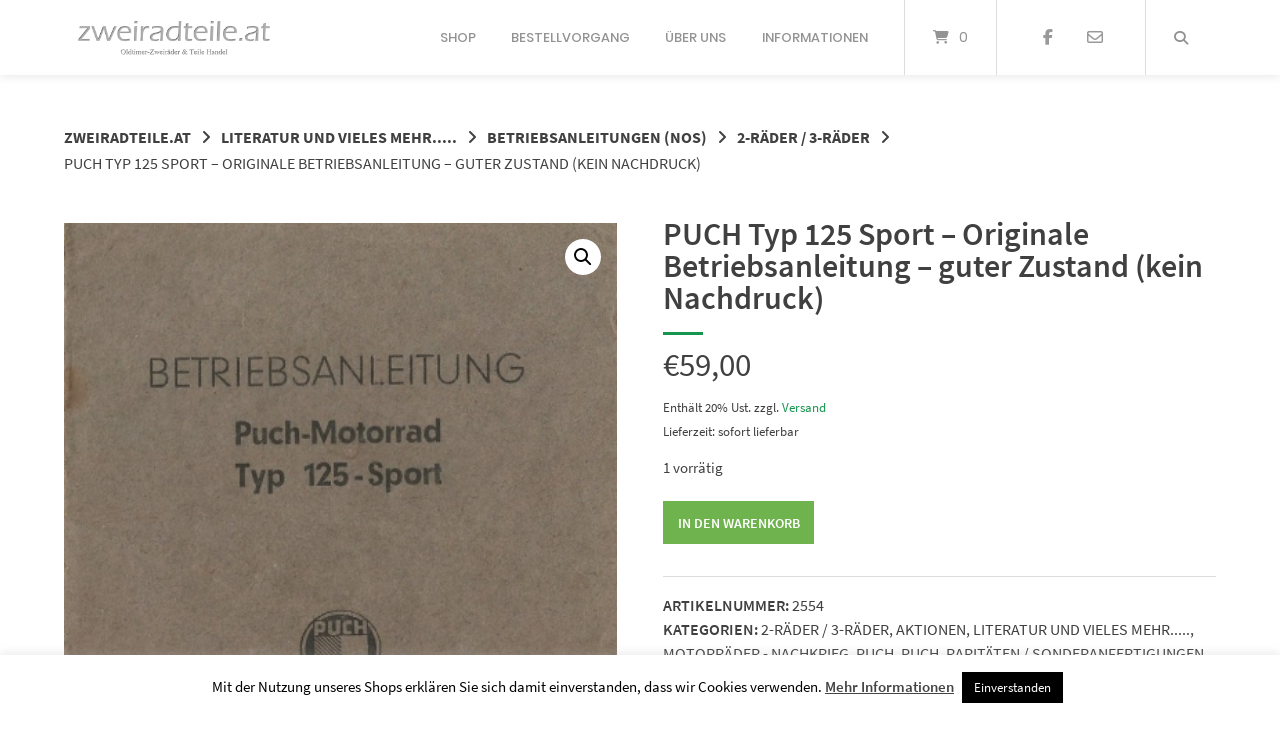

--- FILE ---
content_type: text/html; charset=UTF-8
request_url: https://www.zweiradteile.at/produkt/puch-typ-125-sport-originale-betriebsanleitung-guter-zustand-kein-nachdruck/
body_size: 24389
content:
<!doctype html>
<html dir="ltr" lang="de" prefix="og: https://ogp.me/ns#">
<head>
	<meta charset="UTF-8">
	<meta name="viewport" content="width=device-width, initial-scale=1">
	<meta name="google-site-verification" content="f0eR-6RXQ6WHNaIV_AJ1vXD1owJXKqTJyO_oWbam_Lc" />
	<link rel="profile" href="https://gmpg.org/xfn/11">

	<title>PUCH Typ 125 Sport – Originale Betriebsanleitung – guter Zustand (kein Nachdruck) | zweiradteile.at</title>

		<!-- All in One SEO 4.9.3 - aioseo.com -->
	<meta name="description" content="Originale PUCH-Betriebsanleitung - PUCH Typ 125 Sport 16 Seiten Format 10 cm x 14 cm Guter Zustand, außen und innen einige leichte Lagerspuren /Flecken Puch Motorrad Typ 125 Sport: Bauzeit: 1947 - 1949 Farbe: rot Gebaute Exemplare - Stückzahl: 975 Stück Einzelstück – sehr RAR !! Eine Rücknahme dieses Artikels ist aufgrund von" />
	<meta name="robots" content="max-image-preview:large" />
	<link rel="canonical" href="https://www.zweiradteile.at/produkt/puch-typ-125-sport-originale-betriebsanleitung-guter-zustand-kein-nachdruck/" />
	<meta name="generator" content="All in One SEO (AIOSEO) 4.9.3" />
		<meta property="og:locale" content="de_DE" />
		<meta property="og:site_name" content="zweiradteile.at | ZweiradteileAT - hochwertiger Puch Shop für Oldtimer und Puch Ersatzteile" />
		<meta property="og:type" content="article" />
		<meta property="og:title" content="PUCH Typ 125 Sport – Originale Betriebsanleitung – guter Zustand (kein Nachdruck) | zweiradteile.at" />
		<meta property="og:description" content="Originale PUCH-Betriebsanleitung - PUCH Typ 125 Sport 16 Seiten Format 10 cm x 14 cm Guter Zustand, außen und innen einige leichte Lagerspuren /Flecken Puch Motorrad Typ 125 Sport: Bauzeit: 1947 - 1949 Farbe: rot Gebaute Exemplare - Stückzahl: 975 Stück Einzelstück – sehr RAR !! Eine Rücknahme dieses Artikels ist aufgrund von" />
		<meta property="og:url" content="https://www.zweiradteile.at/produkt/puch-typ-125-sport-originale-betriebsanleitung-guter-zustand-kein-nachdruck/" />
		<meta property="article:published_time" content="2021-12-22T17:36:45+00:00" />
		<meta property="article:modified_time" content="2025-07-08T13:17:56+00:00" />
		<meta property="article:publisher" content="https://www.facebook.com/profile.php?id=100057101604889" />
		<meta name="twitter:card" content="summary_large_image" />
		<meta name="twitter:title" content="PUCH Typ 125 Sport – Originale Betriebsanleitung – guter Zustand (kein Nachdruck) | zweiradteile.at" />
		<meta name="twitter:description" content="Originale PUCH-Betriebsanleitung - PUCH Typ 125 Sport 16 Seiten Format 10 cm x 14 cm Guter Zustand, außen und innen einige leichte Lagerspuren /Flecken Puch Motorrad Typ 125 Sport: Bauzeit: 1947 - 1949 Farbe: rot Gebaute Exemplare - Stückzahl: 975 Stück Einzelstück – sehr RAR !! Eine Rücknahme dieses Artikels ist aufgrund von" />
		<script type="application/ld+json" class="aioseo-schema">
			{"@context":"https:\/\/schema.org","@graph":[{"@type":"BreadcrumbList","@id":"https:\/\/www.zweiradteile.at\/produkt\/puch-typ-125-sport-originale-betriebsanleitung-guter-zustand-kein-nachdruck\/#breadcrumblist","itemListElement":[{"@type":"ListItem","@id":"https:\/\/www.zweiradteile.at#listItem","position":1,"name":"Home","item":"https:\/\/www.zweiradteile.at","nextItem":{"@type":"ListItem","@id":"https:\/\/www.zweiradteile.at\/shop\/#listItem","name":"Shop"}},{"@type":"ListItem","@id":"https:\/\/www.zweiradteile.at\/shop\/#listItem","position":2,"name":"Shop","item":"https:\/\/www.zweiradteile.at\/shop\/","nextItem":{"@type":"ListItem","@id":"https:\/\/www.zweiradteile.at\/produkt-kategorie\/literatur-und-vieles-mehr\/#listItem","name":"LITERATUR UND VIELES MEHR....."},"previousItem":{"@type":"ListItem","@id":"https:\/\/www.zweiradteile.at#listItem","name":"Home"}},{"@type":"ListItem","@id":"https:\/\/www.zweiradteile.at\/produkt-kategorie\/literatur-und-vieles-mehr\/#listItem","position":3,"name":"LITERATUR UND VIELES MEHR.....","item":"https:\/\/www.zweiradteile.at\/produkt-kategorie\/literatur-und-vieles-mehr\/","nextItem":{"@type":"ListItem","@id":"https:\/\/www.zweiradteile.at\/produkt-kategorie\/literatur-und-vieles-mehr\/originale-betriebsanleitungen\/#listItem","name":"BETRIEBSANLEITUNGEN (NOS)"},"previousItem":{"@type":"ListItem","@id":"https:\/\/www.zweiradteile.at\/shop\/#listItem","name":"Shop"}},{"@type":"ListItem","@id":"https:\/\/www.zweiradteile.at\/produkt-kategorie\/literatur-und-vieles-mehr\/originale-betriebsanleitungen\/#listItem","position":4,"name":"BETRIEBSANLEITUNGEN (NOS)","item":"https:\/\/www.zweiradteile.at\/produkt-kategorie\/literatur-und-vieles-mehr\/originale-betriebsanleitungen\/","nextItem":{"@type":"ListItem","@id":"https:\/\/www.zweiradteile.at\/produkt-kategorie\/literatur-und-vieles-mehr\/originale-betriebsanleitungen\/moped-mofa-motorrad-roller-dreiraeder\/#listItem","name":"2-R\u00c4DER \/ 3-R\u00c4DER"},"previousItem":{"@type":"ListItem","@id":"https:\/\/www.zweiradteile.at\/produkt-kategorie\/literatur-und-vieles-mehr\/#listItem","name":"LITERATUR UND VIELES MEHR....."}},{"@type":"ListItem","@id":"https:\/\/www.zweiradteile.at\/produkt-kategorie\/literatur-und-vieles-mehr\/originale-betriebsanleitungen\/moped-mofa-motorrad-roller-dreiraeder\/#listItem","position":5,"name":"2-R\u00c4DER \/ 3-R\u00c4DER","item":"https:\/\/www.zweiradteile.at\/produkt-kategorie\/literatur-und-vieles-mehr\/originale-betriebsanleitungen\/moped-mofa-motorrad-roller-dreiraeder\/","nextItem":{"@type":"ListItem","@id":"https:\/\/www.zweiradteile.at\/produkt-kategorie\/literatur-und-vieles-mehr\/originale-betriebsanleitungen\/moped-mofa-motorrad-roller-dreiraeder\/puch-moped-mofa-motorrad-roller-dreiraeder\/#listItem","name":"PUCH"},"previousItem":{"@type":"ListItem","@id":"https:\/\/www.zweiradteile.at\/produkt-kategorie\/literatur-und-vieles-mehr\/originale-betriebsanleitungen\/#listItem","name":"BETRIEBSANLEITUNGEN (NOS)"}},{"@type":"ListItem","@id":"https:\/\/www.zweiradteile.at\/produkt-kategorie\/literatur-und-vieles-mehr\/originale-betriebsanleitungen\/moped-mofa-motorrad-roller-dreiraeder\/puch-moped-mofa-motorrad-roller-dreiraeder\/#listItem","position":6,"name":"PUCH","item":"https:\/\/www.zweiradteile.at\/produkt-kategorie\/literatur-und-vieles-mehr\/originale-betriebsanleitungen\/moped-mofa-motorrad-roller-dreiraeder\/puch-moped-mofa-motorrad-roller-dreiraeder\/","nextItem":{"@type":"ListItem","@id":"https:\/\/www.zweiradteile.at\/produkt\/puch-typ-125-sport-originale-betriebsanleitung-guter-zustand-kein-nachdruck\/#listItem","name":"PUCH Typ 125 Sport \u2013 Originale Betriebsanleitung \u2013 guter Zustand (kein Nachdruck)"},"previousItem":{"@type":"ListItem","@id":"https:\/\/www.zweiradteile.at\/produkt-kategorie\/literatur-und-vieles-mehr\/originale-betriebsanleitungen\/moped-mofa-motorrad-roller-dreiraeder\/#listItem","name":"2-R\u00c4DER \/ 3-R\u00c4DER"}},{"@type":"ListItem","@id":"https:\/\/www.zweiradteile.at\/produkt\/puch-typ-125-sport-originale-betriebsanleitung-guter-zustand-kein-nachdruck\/#listItem","position":7,"name":"PUCH Typ 125 Sport \u2013 Originale Betriebsanleitung \u2013 guter Zustand (kein Nachdruck)","previousItem":{"@type":"ListItem","@id":"https:\/\/www.zweiradteile.at\/produkt-kategorie\/literatur-und-vieles-mehr\/originale-betriebsanleitungen\/moped-mofa-motorrad-roller-dreiraeder\/puch-moped-mofa-motorrad-roller-dreiraeder\/#listItem","name":"PUCH"}}]},{"@type":"ItemPage","@id":"https:\/\/www.zweiradteile.at\/produkt\/puch-typ-125-sport-originale-betriebsanleitung-guter-zustand-kein-nachdruck\/#itempage","url":"https:\/\/www.zweiradteile.at\/produkt\/puch-typ-125-sport-originale-betriebsanleitung-guter-zustand-kein-nachdruck\/","name":"PUCH Typ 125 Sport \u2013 Originale Betriebsanleitung \u2013 guter Zustand (kein Nachdruck) | zweiradteile.at","description":"Originale PUCH-Betriebsanleitung - PUCH Typ 125 Sport 16 Seiten Format 10 cm x 14 cm Guter Zustand, au\u00dfen und innen einige leichte Lagerspuren \/Flecken Puch Motorrad Typ 125 Sport: Bauzeit: 1947 - 1949 Farbe: rot Gebaute Exemplare - St\u00fcckzahl: 975 St\u00fcck Einzelst\u00fcck \u2013 sehr RAR !! Eine R\u00fccknahme dieses Artikels ist aufgrund von","inLanguage":"de-DE-formal","isPartOf":{"@id":"https:\/\/www.zweiradteile.at\/#website"},"breadcrumb":{"@id":"https:\/\/www.zweiradteile.at\/produkt\/puch-typ-125-sport-originale-betriebsanleitung-guter-zustand-kein-nachdruck\/#breadcrumblist"},"image":{"@type":"ImageObject","url":"https:\/\/www.zweiradteile.at\/wp-content\/uploads\/2021\/12\/2508-1.jpg","@id":"https:\/\/www.zweiradteile.at\/produkt\/puch-typ-125-sport-originale-betriebsanleitung-guter-zustand-kein-nachdruck\/#mainImage","width":400,"height":556},"primaryImageOfPage":{"@id":"https:\/\/www.zweiradteile.at\/produkt\/puch-typ-125-sport-originale-betriebsanleitung-guter-zustand-kein-nachdruck\/#mainImage"},"datePublished":"2021-12-22T18:36:45+01:00","dateModified":"2025-07-08T15:17:56+02:00"},{"@type":"Person","@id":"https:\/\/www.zweiradteile.at\/#person","name":"Oliver Braunsberger","image":{"@type":"ImageObject","@id":"https:\/\/www.zweiradteile.at\/produkt\/puch-typ-125-sport-originale-betriebsanleitung-guter-zustand-kein-nachdruck\/#personImage","url":"https:\/\/secure.gravatar.com\/avatar\/947bd92c0f6c8373dab4cd06cc4384bceb839ff9971e9702434956ca79524ade?s=96&d=mm&r=g","width":96,"height":96,"caption":"Oliver Braunsberger"}},{"@type":"WebSite","@id":"https:\/\/www.zweiradteile.at\/#website","url":"https:\/\/www.zweiradteile.at\/","name":"zweiradteile.at | ZweiradteileAT - hochwertiger Puch Shop f\u00fcr Oldtimer und Puch Ersatzteile","description":"ZweiradteileAT - hochwertiger Puch Shop f\u00fcr Oldtimer und Puch Ersatzteile","inLanguage":"de-DE-formal","publisher":{"@id":"https:\/\/www.zweiradteile.at\/#person"}}]}
		</script>
		<!-- All in One SEO -->

<link rel='dns-prefetch' href='//www.googletagmanager.com' />
<link rel="alternate" type="application/rss+xml" title="zweiradteile.at &raquo; Feed" href="https://www.zweiradteile.at/feed/" />
<link rel="alternate" type="application/rss+xml" title="zweiradteile.at &raquo; Kommentar-Feed" href="https://www.zweiradteile.at/comments/feed/" />
<link rel="alternate" title="oEmbed (JSON)" type="application/json+oembed" href="https://www.zweiradteile.at/wp-json/oembed/1.0/embed?url=https%3A%2F%2Fwww.zweiradteile.at%2Fprodukt%2Fpuch-typ-125-sport-originale-betriebsanleitung-guter-zustand-kein-nachdruck%2F" />
<link rel="alternate" title="oEmbed (XML)" type="text/xml+oembed" href="https://www.zweiradteile.at/wp-json/oembed/1.0/embed?url=https%3A%2F%2Fwww.zweiradteile.at%2Fprodukt%2Fpuch-typ-125-sport-originale-betriebsanleitung-guter-zustand-kein-nachdruck%2F&#038;format=xml" />
		<!-- This site uses the Google Analytics by MonsterInsights plugin v9.11.1 - Using Analytics tracking - https://www.monsterinsights.com/ -->
		<!-- Note: MonsterInsights is not currently configured on this site. The site owner needs to authenticate with Google Analytics in the MonsterInsights settings panel. -->
					<!-- No tracking code set -->
				<!-- / Google Analytics by MonsterInsights -->
		<style id='wp-img-auto-sizes-contain-inline-css' type='text/css'>
img:is([sizes=auto i],[sizes^="auto," i]){contain-intrinsic-size:3000px 1500px}
/*# sourceURL=wp-img-auto-sizes-contain-inline-css */
</style>
<link rel='stylesheet' id='german-market-blocks-integrations-css' href='https://www.zweiradteile.at/wp-content/plugins/woocommerce-german-market/german-market-blocks/build/integrations.css?ver=3.54' type='text/css' media='all' />
<link rel='stylesheet' id='german-market-checkout-block-checkboxes-css' href='https://www.zweiradteile.at/wp-content/plugins/woocommerce-german-market/german-market-blocks/build/blocks/checkout-checkboxes/style-index.css?ver=3.54' type='text/css' media='all' />
<link rel='stylesheet' id='german-market-product-charging-device-css' href='https://www.zweiradteile.at/wp-content/plugins/woocommerce-german-market/german-market-blocks/build/blocks/product-charging-device/style-index.css?ver=3.54' type='text/css' media='all' />
<style id='wp-emoji-styles-inline-css' type='text/css'>

	img.wp-smiley, img.emoji {
		display: inline !important;
		border: none !important;
		box-shadow: none !important;
		height: 1em !important;
		width: 1em !important;
		margin: 0 0.07em !important;
		vertical-align: -0.1em !important;
		background: none !important;
		padding: 0 !important;
	}
/*# sourceURL=wp-emoji-styles-inline-css */
</style>
<style id='wp-block-library-inline-css' type='text/css'>
:root{--wp-block-synced-color:#7a00df;--wp-block-synced-color--rgb:122,0,223;--wp-bound-block-color:var(--wp-block-synced-color);--wp-editor-canvas-background:#ddd;--wp-admin-theme-color:#007cba;--wp-admin-theme-color--rgb:0,124,186;--wp-admin-theme-color-darker-10:#006ba1;--wp-admin-theme-color-darker-10--rgb:0,107,160.5;--wp-admin-theme-color-darker-20:#005a87;--wp-admin-theme-color-darker-20--rgb:0,90,135;--wp-admin-border-width-focus:2px}@media (min-resolution:192dpi){:root{--wp-admin-border-width-focus:1.5px}}.wp-element-button{cursor:pointer}:root .has-very-light-gray-background-color{background-color:#eee}:root .has-very-dark-gray-background-color{background-color:#313131}:root .has-very-light-gray-color{color:#eee}:root .has-very-dark-gray-color{color:#313131}:root .has-vivid-green-cyan-to-vivid-cyan-blue-gradient-background{background:linear-gradient(135deg,#00d084,#0693e3)}:root .has-purple-crush-gradient-background{background:linear-gradient(135deg,#34e2e4,#4721fb 50%,#ab1dfe)}:root .has-hazy-dawn-gradient-background{background:linear-gradient(135deg,#faaca8,#dad0ec)}:root .has-subdued-olive-gradient-background{background:linear-gradient(135deg,#fafae1,#67a671)}:root .has-atomic-cream-gradient-background{background:linear-gradient(135deg,#fdd79a,#004a59)}:root .has-nightshade-gradient-background{background:linear-gradient(135deg,#330968,#31cdcf)}:root .has-midnight-gradient-background{background:linear-gradient(135deg,#020381,#2874fc)}:root{--wp--preset--font-size--normal:16px;--wp--preset--font-size--huge:42px}.has-regular-font-size{font-size:1em}.has-larger-font-size{font-size:2.625em}.has-normal-font-size{font-size:var(--wp--preset--font-size--normal)}.has-huge-font-size{font-size:var(--wp--preset--font-size--huge)}.has-text-align-center{text-align:center}.has-text-align-left{text-align:left}.has-text-align-right{text-align:right}.has-fit-text{white-space:nowrap!important}#end-resizable-editor-section{display:none}.aligncenter{clear:both}.items-justified-left{justify-content:flex-start}.items-justified-center{justify-content:center}.items-justified-right{justify-content:flex-end}.items-justified-space-between{justify-content:space-between}.screen-reader-text{border:0;clip-path:inset(50%);height:1px;margin:-1px;overflow:hidden;padding:0;position:absolute;width:1px;word-wrap:normal!important}.screen-reader-text:focus{background-color:#ddd;clip-path:none;color:#444;display:block;font-size:1em;height:auto;left:5px;line-height:normal;padding:15px 23px 14px;text-decoration:none;top:5px;width:auto;z-index:100000}html :where(.has-border-color){border-style:solid}html :where([style*=border-top-color]){border-top-style:solid}html :where([style*=border-right-color]){border-right-style:solid}html :where([style*=border-bottom-color]){border-bottom-style:solid}html :where([style*=border-left-color]){border-left-style:solid}html :where([style*=border-width]){border-style:solid}html :where([style*=border-top-width]){border-top-style:solid}html :where([style*=border-right-width]){border-right-style:solid}html :where([style*=border-bottom-width]){border-bottom-style:solid}html :where([style*=border-left-width]){border-left-style:solid}html :where(img[class*=wp-image-]){height:auto;max-width:100%}:where(figure){margin:0 0 1em}html :where(.is-position-sticky){--wp-admin--admin-bar--position-offset:var(--wp-admin--admin-bar--height,0px)}@media screen and (max-width:600px){html :where(.is-position-sticky){--wp-admin--admin-bar--position-offset:0px}}

/*# sourceURL=wp-block-library-inline-css */
</style><style id='global-styles-inline-css' type='text/css'>
:root{--wp--preset--aspect-ratio--square: 1;--wp--preset--aspect-ratio--4-3: 4/3;--wp--preset--aspect-ratio--3-4: 3/4;--wp--preset--aspect-ratio--3-2: 3/2;--wp--preset--aspect-ratio--2-3: 2/3;--wp--preset--aspect-ratio--16-9: 16/9;--wp--preset--aspect-ratio--9-16: 9/16;--wp--preset--color--black: #000000;--wp--preset--color--cyan-bluish-gray: #abb8c3;--wp--preset--color--white: #ffffff;--wp--preset--color--pale-pink: #f78da7;--wp--preset--color--vivid-red: #cf2e2e;--wp--preset--color--luminous-vivid-orange: #ff6900;--wp--preset--color--luminous-vivid-amber: #fcb900;--wp--preset--color--light-green-cyan: #7bdcb5;--wp--preset--color--vivid-green-cyan: #00d084;--wp--preset--color--pale-cyan-blue: #8ed1fc;--wp--preset--color--vivid-cyan-blue: #0693e3;--wp--preset--color--vivid-purple: #9b51e0;--wp--preset--gradient--vivid-cyan-blue-to-vivid-purple: linear-gradient(135deg,rgb(6,147,227) 0%,rgb(155,81,224) 100%);--wp--preset--gradient--light-green-cyan-to-vivid-green-cyan: linear-gradient(135deg,rgb(122,220,180) 0%,rgb(0,208,130) 100%);--wp--preset--gradient--luminous-vivid-amber-to-luminous-vivid-orange: linear-gradient(135deg,rgb(252,185,0) 0%,rgb(255,105,0) 100%);--wp--preset--gradient--luminous-vivid-orange-to-vivid-red: linear-gradient(135deg,rgb(255,105,0) 0%,rgb(207,46,46) 100%);--wp--preset--gradient--very-light-gray-to-cyan-bluish-gray: linear-gradient(135deg,rgb(238,238,238) 0%,rgb(169,184,195) 100%);--wp--preset--gradient--cool-to-warm-spectrum: linear-gradient(135deg,rgb(74,234,220) 0%,rgb(151,120,209) 20%,rgb(207,42,186) 40%,rgb(238,44,130) 60%,rgb(251,105,98) 80%,rgb(254,248,76) 100%);--wp--preset--gradient--blush-light-purple: linear-gradient(135deg,rgb(255,206,236) 0%,rgb(152,150,240) 100%);--wp--preset--gradient--blush-bordeaux: linear-gradient(135deg,rgb(254,205,165) 0%,rgb(254,45,45) 50%,rgb(107,0,62) 100%);--wp--preset--gradient--luminous-dusk: linear-gradient(135deg,rgb(255,203,112) 0%,rgb(199,81,192) 50%,rgb(65,88,208) 100%);--wp--preset--gradient--pale-ocean: linear-gradient(135deg,rgb(255,245,203) 0%,rgb(182,227,212) 50%,rgb(51,167,181) 100%);--wp--preset--gradient--electric-grass: linear-gradient(135deg,rgb(202,248,128) 0%,rgb(113,206,126) 100%);--wp--preset--gradient--midnight: linear-gradient(135deg,rgb(2,3,129) 0%,rgb(40,116,252) 100%);--wp--preset--font-size--small: 13px;--wp--preset--font-size--medium: 20px;--wp--preset--font-size--large: 36px;--wp--preset--font-size--x-large: 42px;--wp--preset--spacing--20: 0.44rem;--wp--preset--spacing--30: 0.67rem;--wp--preset--spacing--40: 1rem;--wp--preset--spacing--50: 1.5rem;--wp--preset--spacing--60: 2.25rem;--wp--preset--spacing--70: 3.38rem;--wp--preset--spacing--80: 5.06rem;--wp--preset--shadow--natural: 6px 6px 9px rgba(0, 0, 0, 0.2);--wp--preset--shadow--deep: 12px 12px 50px rgba(0, 0, 0, 0.4);--wp--preset--shadow--sharp: 6px 6px 0px rgba(0, 0, 0, 0.2);--wp--preset--shadow--outlined: 6px 6px 0px -3px rgb(255, 255, 255), 6px 6px rgb(0, 0, 0);--wp--preset--shadow--crisp: 6px 6px 0px rgb(0, 0, 0);}:where(.is-layout-flex){gap: 0.5em;}:where(.is-layout-grid){gap: 0.5em;}body .is-layout-flex{display: flex;}.is-layout-flex{flex-wrap: wrap;align-items: center;}.is-layout-flex > :is(*, div){margin: 0;}body .is-layout-grid{display: grid;}.is-layout-grid > :is(*, div){margin: 0;}:where(.wp-block-columns.is-layout-flex){gap: 2em;}:where(.wp-block-columns.is-layout-grid){gap: 2em;}:where(.wp-block-post-template.is-layout-flex){gap: 1.25em;}:where(.wp-block-post-template.is-layout-grid){gap: 1.25em;}.has-black-color{color: var(--wp--preset--color--black) !important;}.has-cyan-bluish-gray-color{color: var(--wp--preset--color--cyan-bluish-gray) !important;}.has-white-color{color: var(--wp--preset--color--white) !important;}.has-pale-pink-color{color: var(--wp--preset--color--pale-pink) !important;}.has-vivid-red-color{color: var(--wp--preset--color--vivid-red) !important;}.has-luminous-vivid-orange-color{color: var(--wp--preset--color--luminous-vivid-orange) !important;}.has-luminous-vivid-amber-color{color: var(--wp--preset--color--luminous-vivid-amber) !important;}.has-light-green-cyan-color{color: var(--wp--preset--color--light-green-cyan) !important;}.has-vivid-green-cyan-color{color: var(--wp--preset--color--vivid-green-cyan) !important;}.has-pale-cyan-blue-color{color: var(--wp--preset--color--pale-cyan-blue) !important;}.has-vivid-cyan-blue-color{color: var(--wp--preset--color--vivid-cyan-blue) !important;}.has-vivid-purple-color{color: var(--wp--preset--color--vivid-purple) !important;}.has-black-background-color{background-color: var(--wp--preset--color--black) !important;}.has-cyan-bluish-gray-background-color{background-color: var(--wp--preset--color--cyan-bluish-gray) !important;}.has-white-background-color{background-color: var(--wp--preset--color--white) !important;}.has-pale-pink-background-color{background-color: var(--wp--preset--color--pale-pink) !important;}.has-vivid-red-background-color{background-color: var(--wp--preset--color--vivid-red) !important;}.has-luminous-vivid-orange-background-color{background-color: var(--wp--preset--color--luminous-vivid-orange) !important;}.has-luminous-vivid-amber-background-color{background-color: var(--wp--preset--color--luminous-vivid-amber) !important;}.has-light-green-cyan-background-color{background-color: var(--wp--preset--color--light-green-cyan) !important;}.has-vivid-green-cyan-background-color{background-color: var(--wp--preset--color--vivid-green-cyan) !important;}.has-pale-cyan-blue-background-color{background-color: var(--wp--preset--color--pale-cyan-blue) !important;}.has-vivid-cyan-blue-background-color{background-color: var(--wp--preset--color--vivid-cyan-blue) !important;}.has-vivid-purple-background-color{background-color: var(--wp--preset--color--vivid-purple) !important;}.has-black-border-color{border-color: var(--wp--preset--color--black) !important;}.has-cyan-bluish-gray-border-color{border-color: var(--wp--preset--color--cyan-bluish-gray) !important;}.has-white-border-color{border-color: var(--wp--preset--color--white) !important;}.has-pale-pink-border-color{border-color: var(--wp--preset--color--pale-pink) !important;}.has-vivid-red-border-color{border-color: var(--wp--preset--color--vivid-red) !important;}.has-luminous-vivid-orange-border-color{border-color: var(--wp--preset--color--luminous-vivid-orange) !important;}.has-luminous-vivid-amber-border-color{border-color: var(--wp--preset--color--luminous-vivid-amber) !important;}.has-light-green-cyan-border-color{border-color: var(--wp--preset--color--light-green-cyan) !important;}.has-vivid-green-cyan-border-color{border-color: var(--wp--preset--color--vivid-green-cyan) !important;}.has-pale-cyan-blue-border-color{border-color: var(--wp--preset--color--pale-cyan-blue) !important;}.has-vivid-cyan-blue-border-color{border-color: var(--wp--preset--color--vivid-cyan-blue) !important;}.has-vivid-purple-border-color{border-color: var(--wp--preset--color--vivid-purple) !important;}.has-vivid-cyan-blue-to-vivid-purple-gradient-background{background: var(--wp--preset--gradient--vivid-cyan-blue-to-vivid-purple) !important;}.has-light-green-cyan-to-vivid-green-cyan-gradient-background{background: var(--wp--preset--gradient--light-green-cyan-to-vivid-green-cyan) !important;}.has-luminous-vivid-amber-to-luminous-vivid-orange-gradient-background{background: var(--wp--preset--gradient--luminous-vivid-amber-to-luminous-vivid-orange) !important;}.has-luminous-vivid-orange-to-vivid-red-gradient-background{background: var(--wp--preset--gradient--luminous-vivid-orange-to-vivid-red) !important;}.has-very-light-gray-to-cyan-bluish-gray-gradient-background{background: var(--wp--preset--gradient--very-light-gray-to-cyan-bluish-gray) !important;}.has-cool-to-warm-spectrum-gradient-background{background: var(--wp--preset--gradient--cool-to-warm-spectrum) !important;}.has-blush-light-purple-gradient-background{background: var(--wp--preset--gradient--blush-light-purple) !important;}.has-blush-bordeaux-gradient-background{background: var(--wp--preset--gradient--blush-bordeaux) !important;}.has-luminous-dusk-gradient-background{background: var(--wp--preset--gradient--luminous-dusk) !important;}.has-pale-ocean-gradient-background{background: var(--wp--preset--gradient--pale-ocean) !important;}.has-electric-grass-gradient-background{background: var(--wp--preset--gradient--electric-grass) !important;}.has-midnight-gradient-background{background: var(--wp--preset--gradient--midnight) !important;}.has-small-font-size{font-size: var(--wp--preset--font-size--small) !important;}.has-medium-font-size{font-size: var(--wp--preset--font-size--medium) !important;}.has-large-font-size{font-size: var(--wp--preset--font-size--large) !important;}.has-x-large-font-size{font-size: var(--wp--preset--font-size--x-large) !important;}
/*# sourceURL=global-styles-inline-css */
</style>

<style id='classic-theme-styles-inline-css' type='text/css'>
/*! This file is auto-generated */
.wp-block-button__link{color:#fff;background-color:#32373c;border-radius:9999px;box-shadow:none;text-decoration:none;padding:calc(.667em + 2px) calc(1.333em + 2px);font-size:1.125em}.wp-block-file__button{background:#32373c;color:#fff;text-decoration:none}
/*# sourceURL=/wp-includes/css/classic-themes.min.css */
</style>
<link rel='stylesheet' id='cookie-law-info-css' href='https://www.zweiradteile.at/wp-content/plugins/cookie-law-info/legacy/public/css/cookie-law-info-public.css?ver=3.3.9.1' type='text/css' media='all' />
<link rel='stylesheet' id='cookie-law-info-gdpr-css' href='https://www.zweiradteile.at/wp-content/plugins/cookie-law-info/legacy/public/css/cookie-law-info-gdpr.css?ver=3.3.9.1' type='text/css' media='all' />
<link rel='stylesheet' id='lbwps-styles-css' href='https://www.zweiradteile.at/wp-content/plugins/lightbox-photoswipe/assets/ps4/styles/default.css?ver=5.8.2' type='text/css' media='all' />
<link rel='stylesheet' id='photoswipe-css' href='https://www.zweiradteile.at/wp-content/plugins/woocommerce/assets/css/photoswipe/photoswipe.min.css?ver=10.4.3' type='text/css' media='all' />
<link rel='stylesheet' id='photoswipe-default-skin-css' href='https://www.zweiradteile.at/wp-content/plugins/woocommerce/assets/css/photoswipe/default-skin/default-skin.min.css?ver=10.4.3' type='text/css' media='all' />
<link rel='stylesheet' id='woocommerce-layout-css' href='https://www.zweiradteile.at/wp-content/plugins/woocommerce/assets/css/woocommerce-layout.css?ver=10.4.3' type='text/css' media='all' />
<link rel='stylesheet' id='woocommerce-smallscreen-css' href='https://www.zweiradteile.at/wp-content/plugins/woocommerce/assets/css/woocommerce-smallscreen.css?ver=10.4.3' type='text/css' media='only screen and (max-width: 768px)' />
<link rel='stylesheet' id='woocommerce-general-css' href='https://www.zweiradteile.at/wp-content/plugins/woocommerce/assets/css/woocommerce.css?ver=10.4.3' type='text/css' media='all' />
<style id='woocommerce-inline-inline-css' type='text/css'>
.woocommerce form .form-row .required { visibility: visible; }
/*# sourceURL=woocommerce-inline-inline-css */
</style>
<link rel='stylesheet' id='atomion-style-css' href='https://www.zweiradteile.at/wp-content/themes/wordpress-theme-atomion/assets/css/frontend/style.min.css?ver=1.3.23' type='text/css' media='all' />
<link rel='stylesheet' id='atomion-font-awesone-css' href='https://www.zweiradteile.at/wp-content/themes/wordpress-theme-atomion/assets/css/font-awesome.min.css?ver=1.3.23' type='text/css' media='all' />
<link rel='stylesheet' id='atomion-child-style-css' href='https://www.zweiradteile.at/wp-content/themes/wordpress-theme-atomion-child/style.css?ver=b6f345bf95739a7170e608c1ac742759' type='text/css' media='all' />
<link rel='stylesheet' id='german-market-blocks-order-button-position-css' href='https://www.zweiradteile.at/wp-content/plugins/woocommerce-german-market/german-market-blocks/additional-css/order-button-checkout-fields.css?ver=3.54' type='text/css' media='all' />
<link rel='stylesheet' id='woocommerce-de_frontend_styles-css' href='https://www.zweiradteile.at/wp-content/plugins/woocommerce-german-market/css/frontend.min.css?ver=3.54' type='text/css' media='all' />
<link rel='stylesheet' id='wp-dynamic-css-atomion_dynamic_css-css' href='https://www.zweiradteile.at/wp-admin/admin-ajax.php?action=wp_dynamic_css&#038;handle=atomion_dynamic_css&#038;ver=b6f345bf95739a7170e608c1ac742759' type='text/css' media='all' />
<script type="text/javascript" src="https://www.zweiradteile.at/wp-includes/js/jquery/jquery.min.js?ver=3.7.1" id="jquery-core-js"></script>
<script type="text/javascript" src="https://www.zweiradteile.at/wp-includes/js/jquery/jquery-migrate.min.js?ver=3.4.1" id="jquery-migrate-js"></script>
<script type="text/javascript" id="cookie-law-info-js-extra">
/* <![CDATA[ */
var Cli_Data = {"nn_cookie_ids":[],"cookielist":[],"non_necessary_cookies":[],"ccpaEnabled":"","ccpaRegionBased":"","ccpaBarEnabled":"","strictlyEnabled":["necessary","obligatoire"],"ccpaType":"gdpr","js_blocking":"","custom_integration":"","triggerDomRefresh":"","secure_cookies":""};
var cli_cookiebar_settings = {"animate_speed_hide":"500","animate_speed_show":"500","background":"#FFF","border":"#b1a6a6c2","border_on":"","button_1_button_colour":"#000","button_1_button_hover":"#000000","button_1_link_colour":"#fff","button_1_as_button":"1","button_1_new_win":"","button_2_button_colour":"#333","button_2_button_hover":"#292929","button_2_link_colour":"#444","button_2_as_button":"","button_2_hidebar":"","button_3_button_colour":"#000","button_3_button_hover":"#000000","button_3_link_colour":"#fff","button_3_as_button":"1","button_3_new_win":"","button_4_button_colour":"#000","button_4_button_hover":"#000000","button_4_link_colour":"#62a329","button_4_as_button":"","button_7_button_colour":"#61a229","button_7_button_hover":"#4e8221","button_7_link_colour":"#fff","button_7_as_button":"1","button_7_new_win":"","font_family":"inherit","header_fix":"","notify_animate_hide":"1","notify_animate_show":"","notify_div_id":"#cookie-law-info-bar","notify_position_horizontal":"right","notify_position_vertical":"bottom","scroll_close":"","scroll_close_reload":"","accept_close_reload":"","reject_close_reload":"","showagain_tab":"","showagain_background":"#fff","showagain_border":"#000","showagain_div_id":"#cookie-law-info-again","showagain_x_position":"100px","text":"#000","show_once_yn":"","show_once":"10000","logging_on":"","as_popup":"","popup_overlay":"1","bar_heading_text":"","cookie_bar_as":"banner","popup_showagain_position":"bottom-right","widget_position":"left"};
var log_object = {"ajax_url":"https://www.zweiradteile.at/wp-admin/admin-ajax.php"};
//# sourceURL=cookie-law-info-js-extra
/* ]]> */
</script>
<script type="text/javascript" src="https://www.zweiradteile.at/wp-content/plugins/cookie-law-info/legacy/public/js/cookie-law-info-public.js?ver=3.3.9.1" id="cookie-law-info-js"></script>
<script type="text/javascript" src="https://www.zweiradteile.at/wp-includes/js/dist/hooks.min.js?ver=dd5603f07f9220ed27f1" id="wp-hooks-js"></script>
<script type="text/javascript" id="say-what-js-js-extra">
/* <![CDATA[ */
var say_what_data = {"replacements":{"woocommerce|Login|":"Partner - Login"}};
//# sourceURL=say-what-js-js-extra
/* ]]> */
</script>
<script type="text/javascript" src="https://www.zweiradteile.at/wp-content/plugins/say-what/assets/build/frontend.js?ver=fd31684c45e4d85aeb4e" id="say-what-js-js"></script>
<script type="text/javascript" src="https://www.zweiradteile.at/wp-content/plugins/woocommerce/assets/js/jquery-blockui/jquery.blockUI.min.js?ver=2.7.0-wc.10.4.3" id="wc-jquery-blockui-js" data-wp-strategy="defer"></script>
<script type="text/javascript" id="wc-add-to-cart-js-extra">
/* <![CDATA[ */
var wc_add_to_cart_params = {"ajax_url":"/wp-admin/admin-ajax.php","wc_ajax_url":"/?wc-ajax=%%endpoint%%","i18n_view_cart":"Warenkorb anzeigen","cart_url":"https://www.zweiradteile.at/cart/","is_cart":"","cart_redirect_after_add":"no"};
//# sourceURL=wc-add-to-cart-js-extra
/* ]]> */
</script>
<script type="text/javascript" src="https://www.zweiradteile.at/wp-content/plugins/woocommerce/assets/js/frontend/add-to-cart.min.js?ver=10.4.3" id="wc-add-to-cart-js" defer="defer" data-wp-strategy="defer"></script>
<script type="text/javascript" src="https://www.zweiradteile.at/wp-content/plugins/woocommerce/assets/js/zoom/jquery.zoom.min.js?ver=1.7.21-wc.10.4.3" id="wc-zoom-js" defer="defer" data-wp-strategy="defer"></script>
<script type="text/javascript" src="https://www.zweiradteile.at/wp-content/plugins/woocommerce/assets/js/flexslider/jquery.flexslider.min.js?ver=2.7.2-wc.10.4.3" id="wc-flexslider-js" defer="defer" data-wp-strategy="defer"></script>
<script type="text/javascript" src="https://www.zweiradteile.at/wp-content/plugins/woocommerce/assets/js/photoswipe/photoswipe.min.js?ver=4.1.1-wc.10.4.3" id="wc-photoswipe-js" defer="defer" data-wp-strategy="defer"></script>
<script type="text/javascript" src="https://www.zweiradteile.at/wp-content/plugins/woocommerce/assets/js/photoswipe/photoswipe-ui-default.min.js?ver=4.1.1-wc.10.4.3" id="wc-photoswipe-ui-default-js" defer="defer" data-wp-strategy="defer"></script>
<script type="text/javascript" id="wc-single-product-js-extra">
/* <![CDATA[ */
var wc_single_product_params = {"i18n_required_rating_text":"Bitte w\u00e4hlen Sie eine Bewertung","i18n_rating_options":["1 von 5\u00a0Sternen","2 von 5\u00a0Sternen","3 von 5\u00a0Sternen","4 von 5\u00a0Sternen","5 von 5\u00a0Sternen"],"i18n_product_gallery_trigger_text":"Bildergalerie im Vollbildmodus anzeigen","review_rating_required":"yes","flexslider":{"rtl":false,"animation":"slide","smoothHeight":true,"directionNav":false,"controlNav":"thumbnails","slideshow":false,"animationSpeed":500,"animationLoop":false,"allowOneSlide":false},"zoom_enabled":"1","zoom_options":[],"photoswipe_enabled":"1","photoswipe_options":{"shareEl":false,"closeOnScroll":false,"history":false,"hideAnimationDuration":0,"showAnimationDuration":0},"flexslider_enabled":"1"};
//# sourceURL=wc-single-product-js-extra
/* ]]> */
</script>
<script type="text/javascript" src="https://www.zweiradteile.at/wp-content/plugins/woocommerce/assets/js/frontend/single-product.min.js?ver=10.4.3" id="wc-single-product-js" defer="defer" data-wp-strategy="defer"></script>
<script type="text/javascript" src="https://www.zweiradteile.at/wp-content/plugins/woocommerce/assets/js/js-cookie/js.cookie.min.js?ver=2.1.4-wc.10.4.3" id="wc-js-cookie-js" data-wp-strategy="defer"></script>
<script type="text/javascript" id="wc-cart-fragments-js-extra">
/* <![CDATA[ */
var wc_cart_fragments_params = {"ajax_url":"/wp-admin/admin-ajax.php","wc_ajax_url":"/?wc-ajax=%%endpoint%%","cart_hash_key":"wc_cart_hash_3dbc71c261d2ab62d449f8aac2936262","fragment_name":"wc_fragments_3dbc71c261d2ab62d449f8aac2936262","request_timeout":"5000"};
//# sourceURL=wc-cart-fragments-js-extra
/* ]]> */
</script>
<script type="text/javascript" src="https://www.zweiradteile.at/wp-content/plugins/woocommerce/assets/js/frontend/cart-fragments.min.js?ver=10.4.3" id="wc-cart-fragments-js" defer="defer" data-wp-strategy="defer"></script>
<script type="text/javascript" id="woocommerce_de_frontend-js-extra">
/* <![CDATA[ */
var sepa_ajax_object = {"ajax_url":"https://www.zweiradteile.at/wp-admin/admin-ajax.php","nonce":"fcbb68090a"};
var woocommerce_remove_updated_totals = {"val":"0"};
var woocommerce_payment_update = {"val":"1"};
var german_market_price_variable_products = {"val":"gm_default"};
var german_market_price_variable_theme_extra_element = {"val":"none"};
var german_market_legal_info_product_reviews = {"element":".woocommerce-Reviews .commentlist","activated":"off"};
var ship_different_address = {"message":"\u003Cp class=\"woocommerce-notice woocommerce-notice--info woocommerce-info\" id=\"german-market-puchase-on-account-message\"\u003E\"Lieferung an eine andere Adresse senden\" ist f\u00fcr die gew\u00e4hlte Zahlungsart \"Kauf auf Rechnung\" nicht verf\u00fcgbar und wurde deaktiviert!\u003C/p\u003E","before_element":".woocommerce-checkout-payment"};
//# sourceURL=woocommerce_de_frontend-js-extra
/* ]]> */
</script>
<script type="text/javascript" src="https://www.zweiradteile.at/wp-content/plugins/woocommerce-german-market/js/WooCommerce-German-Market-Frontend.min.js?ver=3.54" id="woocommerce_de_frontend-js"></script>

<!-- Google tag (gtag.js) snippet added by Site Kit -->
<!-- Google Analytics snippet added by Site Kit -->
<script type="text/javascript" src="https://www.googletagmanager.com/gtag/js?id=GT-P8RL4WDT" id="google_gtagjs-js" async></script>
<script type="text/javascript" id="google_gtagjs-js-after">
/* <![CDATA[ */
window.dataLayer = window.dataLayer || [];function gtag(){dataLayer.push(arguments);}
gtag("set","linker",{"domains":["www.zweiradteile.at"]});
gtag("js", new Date());
gtag("set", "developer_id.dZTNiMT", true);
gtag("config", "GT-P8RL4WDT");
 window._googlesitekit = window._googlesitekit || {}; window._googlesitekit.throttledEvents = []; window._googlesitekit.gtagEvent = (name, data) => { var key = JSON.stringify( { name, data } ); if ( !! window._googlesitekit.throttledEvents[ key ] ) { return; } window._googlesitekit.throttledEvents[ key ] = true; setTimeout( () => { delete window._googlesitekit.throttledEvents[ key ]; }, 5 ); gtag( "event", name, { ...data, event_source: "site-kit" } ); }; 
//# sourceURL=google_gtagjs-js-after
/* ]]> */
</script>
<link rel="https://api.w.org/" href="https://www.zweiradteile.at/wp-json/" /><link rel="alternate" title="JSON" type="application/json" href="https://www.zweiradteile.at/wp-json/wp/v2/product/12248" /><link rel="EditURI" type="application/rsd+xml" title="RSD" href="https://www.zweiradteile.at/xmlrpc.php?rsd" />
<meta name="generator" content="Site Kit by Google 1.170.0" /><!-- Analytics by WP Statistics - https://wp-statistics.com -->
 
	<link rel="shortcut icon" href="https://www.zweiradteile.at/wp-content/uploads/2020/03/favicon-32x32-1.png"/>
 	<noscript><style>.woocommerce-product-gallery{ opacity: 1 !important; }</style></noscript>
			<style type="text/css" id="wp-custom-css">
			.atomion-woocommerce-product-category {display: none;}
#page-4547 .entry-header {display:none}

.product-categories .current-cat{
	background-color:#17954E;
	padding:5px;
}

.product-categories .current-cat a {
  color: white;
}

/* add "Menu" to mobile menu icon */
/*
#mobile-navigation .menu-toggle:after{
    position: relative;
    content: "Menü";
    right: 5px;
		top: -15px;
}
*/

#shop-sidebar #atomion-mobile-sidebar-button:before{
    position: relative;
    content: "Kategorien";
		margin-left: -120px;
	padding-right:10px;
		top: -12px
}

#shop-sidebar #atomion-mobile-sidebar-button{
	width:200px;
}

#atomion-searchicon {
	color:white !important;
}

#atomion-searchicon:hover {
	color:#17954e !important;
}

.woocommerce.widget_product_categories ul li a:after {
	content: none !important;
}		</style>
		<link rel='stylesheet' id='wc-blocks-style-css' href='https://www.zweiradteile.at/wp-content/plugins/woocommerce/assets/client/blocks/wc-blocks.css?ver=wc-10.4.3' type='text/css' media='all' />
</head>

<body data-rsssl=1 class="wp-singular product-template-default single single-product postid-12248 wp-theme-wordpress-theme-atomion wp-child-theme-wordpress-theme-atomion-child theme-wordpress-theme-atomion woocommerce woocommerce-page woocommerce-no-js has-post-thumbnail no-cart-checkout-short-desc gm-active">

			
	<div id="page" class="site">
		<a class="skip-link screen-reader-text" href="#content">Springen Sie zum Inhalt</a>

		<header id="header" class="header">
			
<div id="masthead" class="header-main content-width default nav-spacing-medium nav-hover-1 sticky has-shadow" 
															 data-sticky-height="50">
	
		<div id="desktop-navigation" class="header-inner flex" role="navigation">

			<div class="logo-item header-element">
		<a title="zweiradteile.at" href="https://www.zweiradteile.at/" rel="home" aria-label="Startseite"><img width="642" height="128" src="https://www.zweiradteile.at/wp-content/uploads/2020/03/logo-header.png" class="attachment-full size-full" alt="" decoding="async" fetchpriority="high" srcset="https://www.zweiradteile.at/wp-content/uploads/2020/03/logo-header.png 642w, https://www.zweiradteile.at/wp-content/uploads/2020/03/logo-header-600x120.png 600w, https://www.zweiradteile.at/wp-content/uploads/2020/03/logo-header-300x60.png 300w" sizes="(max-width: 642px) 100vw, 642px" /><img width="642" height="128" src="https://www.zweiradteile.at/wp-content/uploads/2020/03/logo-header.png" class="sticky-logo" alt="" decoding="async" srcset="https://www.zweiradteile.at/wp-content/uploads/2020/03/logo-header.png 642w, https://www.zweiradteile.at/wp-content/uploads/2020/03/logo-header-600x120.png 600w, https://www.zweiradteile.at/wp-content/uploads/2020/03/logo-header-300x60.png 300w" sizes="(max-width: 642px) 100vw, 642px" /></a>	</div>
	
			<div class="main-nav-item flex-right header-element">
			  <nav id="site-navigation" class="main-navigation">
	
		  <div class="default-wrapper">
		  
			<div class="menu-hauptmenue-container"><ul id="primary-menu" class="atomion-mega-menu-wrapper menu "><li id="menu-item-9136" class="menu-item menu-item-type-post_type menu-item-object-page current_page_parent menu-item-9136 has-0-children"><a href="https://www.zweiradteile.at/shop/" data-hover="Shop">Shop</a></li><li id="menu-item-9260" class="menu-item menu-item-type-post_type menu-item-object-page menu-item-9260 has-0-children"><a href="https://www.zweiradteile.at/bestellvorgang/" data-hover="Bestellvorgang">Bestellvorgang</a></li><li id="menu-item-9272" class="menu-item menu-item-type-post_type menu-item-object-page menu-item-9272 has-0-children"><a href="https://www.zweiradteile.at/ueber-uns/" data-hover="Über uns">Über uns</a></li><li id="menu-item-9191" class="menu-item menu-item-type-custom menu-item-object-custom menu-item-has-children menu-item-9191 has-4-children"><a href="#" data-hover="Informationen">Informationen</a>
<button class='toggle'><i class='fas fa-plus'></i></button><div class='atomion-mega-menu sub-menu-wrap menu-level-0'><ul class='sub-menu'>
	<li id="menu-item-9262" class="menu-item menu-item-type-custom menu-item-object-custom menu-item-has-children menu-item-9262"><a href="#"><span class="atomion-img-megamenu-title"> Bestellinformationen</span></a>
	<div class='atomion-mega-menu sub-menu-wrap menu-level-1'><ul class='sub-menu'>
		<li id="menu-item-9261" class="menu-item menu-item-type-post_type menu-item-object-page menu-item-9261"><a href="https://www.zweiradteile.at/bestellvorgang/">Bestellvorgang</a></li>		<li id="menu-item-9192" class="menu-item menu-item-type-post_type menu-item-object-page menu-item-9192"><a href="https://www.zweiradteile.at/zahlungsweisen/">Zahlungsweisen</a></li>		<li id="menu-item-9193" class="menu-item menu-item-type-post_type menu-item-object-page menu-item-9193"><a href="https://www.zweiradteile.at/versand__lieferung/">Versand &#038; Lieferung</a></li>		<li id="menu-item-9468" class="menu-item menu-item-type-post_type menu-item-object-page menu-item-9468"><a href="https://www.zweiradteile.at/versandkosten/">Versandkosten</a></li>	</ul></div>
</li>	<li id="menu-item-9263" class="menu-item menu-item-type-custom menu-item-object-custom menu-item-has-children menu-item-9263"><a href="#"><span class="atomion-img-megamenu-title"> Rechtliche Dokumente</span></a>
	<div class='atomion-mega-menu sub-menu-wrap menu-level-1'><ul class='sub-menu'>
		<li id="menu-item-9195" class="menu-item menu-item-type-post_type menu-item-object-page menu-item-9195"><a href="https://www.zweiradteile.at/allgemeine-geschaeftsbedingungen/">Allgemeine Geschäftsbedingungen</a></li>		<li id="menu-item-9194" class="menu-item menu-item-type-post_type menu-item-object-page menu-item-privacy-policy menu-item-9194"><a href="https://www.zweiradteile.at/datenschutz/">Datenschutz / Datenschutzerklärung</a></li>		<li id="menu-item-9196" class="menu-item menu-item-type-post_type menu-item-object-page menu-item-9196"><a href="https://www.zweiradteile.at/oele-altoelverordnung/">Öle-Altölverordnung</a></li>		<li id="menu-item-9197" class="menu-item menu-item-type-post_type menu-item-object-page menu-item-9197"><a href="https://www.zweiradteile.at/widerruf/">Rücktrittsbelehrung (Widerrufsbelehrung)</a></li>	</ul></div>
</li>	<li id="menu-item-9264" class="menu-item menu-item-type-custom menu-item-object-custom menu-item-has-children menu-item-9264"><a href="#"><span class="atomion-img-megamenu-title"> Kontaktinformationen</span></a>
	<div class='atomion-mega-menu sub-menu-wrap menu-level-1'><ul class='sub-menu'>
		<li id="menu-item-9268" class="menu-item menu-item-type-post_type menu-item-object-page menu-item-9268"><a href="https://www.zweiradteile.at/kontakt/">So erreichen Sie uns</a></li>		<li id="menu-item-9269" class="menu-item menu-item-type-post_type menu-item-object-page menu-item-9269"><a href="https://www.zweiradteile.at/impressum/">Impressum</a></li>	</ul></div>
</li>	<li id="menu-item-9265" class="menu-item menu-item-type-custom menu-item-object-custom menu-item-has-children menu-item-9265"><a href="#"><span class="atomion-img-megamenu-title"> Sonstiges</span></a>
	<div class='atomion-mega-menu sub-menu-wrap menu-level-1'><ul class='sub-menu'>
		<li id="menu-item-9198" class="menu-item menu-item-type-custom menu-item-object-custom menu-item-9198"><a href="http://ec.europa.eu/consumers/odr/">Streitschlichtungsplattform</a></li>	</ul></div>
</li></ul></div>
</li></ul></div>		<div class="cart-item header-element desktop-cart ">
			<span class="cart-status empty"></span><a href="#" onclick="event.preventDefault()" class="header-cart-link" rel="nofollow"><span class="cart-icon"><i class="fas fa-shopping-cart"></i></span><span class="cart-contents-count">0</span></a>	<div class="atomion-mini-cart-widget atomion-mini-cart-img-enabled">
		

	<p class="woocommerce-mini-cart__empty-message">Es befinden sich keine Produkte im Warenkorb.</p>


	</div>
		</div>
			<div class="social-item header-element">
			<ul class="social-media-icons"><li class="social-media-icon facebook"><a href="https://www.facebook.com/ZweiradTeileAT-345920925480118/" target="_blank" title="Auf Facebook folgen"><i class="fab fa-facebook-f"></i></a></li><li class="social-media-icon nosocial"><a href="mailto:office@zweiradteile.at" title="E-Mail senden"><i class="far fa-envelope"></i></a></li></ul>		</div>
			<div class="search-item header-element search-dropdown">
			
<button class="search-link"><i class="fas fa-search"></i></button>
	<div class="search-dropdown wrapper">
		<form role="search" method="get" class="atomion-searchform woocommerce-product-search" action="https://www.zweiradteile.at/">
	<label class="screen-reader-text" for="woocommerce-product-search-field-0">Suche nach:</label>
	<input type="search" value="" id="woocommerce-product-search-field-0" class="atomion-searchfield" placeholder="Suche …" name="s"/>
	<i class="atomion-searchicon fas fa-search">
			<input type="submit" class="atomion-searchsubmit" value=""/>
		</i>
	<input type="hidden" name="post_type" value="product" />
</form>
	</div>  
		</div>
				 
			
		  </div>

		</nav><!-- #site-navigation -->
			</div>

	  
	</div><!-- .header-inner -->

		<div id="mobile-navigation" class="header-inner flex style-default" role="navigation">
	<button class="menu-toggle" aria-label="Menü">
		<svg class="ham hamRotate ham1" viewBox="0 0 100 100" width="40" style="margin-left: -10px;" onclick="this.classList.toggle('active')">
			<path class="line top" d="m 30,33 h 40 c 0,0 9.044436,-0.654587 9.044436,-8.508902 0,-7.854315 -8.024349,-11.958003 -14.89975,-10.85914 -6.875401,1.098863 -13.637059,4.171617 -13.637059,16.368042 v 40" />
			<path class="line middle" d="m 30,50 h 40" />
			<path class="line bottom" d="m 30,67 h 40 c 12.796276,0 15.357889,-11.717785 15.357889,-26.851538 0,-15.133752 -4.786586,-27.274118 -16.667516,-27.274118 -11.88093,0 -18.499247,6.994427 -18.435284,17.125656 l 0.252538,40" />
		</svg>
	</button>
		<div class="main-nav-item header-element">
		
<div id="mobile-nav-action-bar">
			<div class="search-item header-element search-dropdown">
			
<button class="search-link"><i class="fas fa-search"></i></button>
	<div class="search-dropdown wrapper">
		<form role="search" method="get" class="atomion-searchform woocommerce-product-search" action="https://www.zweiradteile.at/">
	<label class="screen-reader-text" for="woocommerce-product-search-field-1">Suche nach:</label>
	<input type="search" value="" id="woocommerce-product-search-field-1" class="atomion-searchfield" placeholder="Suche …" name="s"/>
	<i class="atomion-searchicon fas fa-search">
			<input type="submit" class="atomion-searchsubmit" value=""/>
		</i>
	<input type="hidden" name="post_type" value="product" />
</form>
	</div>  
		</div>
	
</div>
	
<nav id="mobile-site-navigation" class="main-navigation"><div class="menu-hauptmenue-container"><ul id="primary-menu-mobile" class="atomion-mega-menu-wrapper menu mobile"><li class="menu-item menu-item-type-post_type menu-item-object-page current_page_parent menu-item-9136 has-0-children"><a href="https://www.zweiradteile.at/shop/" data-hover="Shop">Shop</a></li><li class="menu-item menu-item-type-post_type menu-item-object-page menu-item-9260 has-0-children"><a href="https://www.zweiradteile.at/bestellvorgang/" data-hover="Bestellvorgang">Bestellvorgang</a></li><li class="menu-item menu-item-type-post_type menu-item-object-page menu-item-9272 has-0-children"><a href="https://www.zweiradteile.at/ueber-uns/" data-hover="Über uns">Über uns</a></li><li class="menu-item menu-item-type-custom menu-item-object-custom menu-item-has-children menu-item-9191 has-4-children"><a href="#" data-hover="Informationen">Informationen</a>
<button class='toggle'><i class='fas fa-plus'></i></button><div class='atomion-mega-menu sub-menu-wrap menu-level-0'><ul class='sub-menu'>
	<li class="menu-item menu-item-type-custom menu-item-object-custom menu-item-has-children menu-item-9262"><a href="#"><span class="atomion-img-megamenu-title"> Bestellinformationen</span></a>
	<div class='atomion-mega-menu sub-menu-wrap menu-level-1'><ul class='sub-menu'>
		<li class="menu-item menu-item-type-post_type menu-item-object-page menu-item-9261"><a href="https://www.zweiradteile.at/bestellvorgang/">Bestellvorgang</a></li>		<li class="menu-item menu-item-type-post_type menu-item-object-page menu-item-9192"><a href="https://www.zweiradteile.at/zahlungsweisen/">Zahlungsweisen</a></li>		<li class="menu-item menu-item-type-post_type menu-item-object-page menu-item-9193"><a href="https://www.zweiradteile.at/versand__lieferung/">Versand &#038; Lieferung</a></li>		<li class="menu-item menu-item-type-post_type menu-item-object-page menu-item-9468"><a href="https://www.zweiradteile.at/versandkosten/">Versandkosten</a></li>	</ul></div>
</li>	<li class="menu-item menu-item-type-custom menu-item-object-custom menu-item-has-children menu-item-9263"><a href="#"><span class="atomion-img-megamenu-title"> Rechtliche Dokumente</span></a>
	<div class='atomion-mega-menu sub-menu-wrap menu-level-1'><ul class='sub-menu'>
		<li class="menu-item menu-item-type-post_type menu-item-object-page menu-item-9195"><a href="https://www.zweiradteile.at/allgemeine-geschaeftsbedingungen/">Allgemeine Geschäftsbedingungen</a></li>		<li class="menu-item menu-item-type-post_type menu-item-object-page menu-item-privacy-policy menu-item-9194"><a href="https://www.zweiradteile.at/datenschutz/">Datenschutz / Datenschutzerklärung</a></li>		<li class="menu-item menu-item-type-post_type menu-item-object-page menu-item-9196"><a href="https://www.zweiradteile.at/oele-altoelverordnung/">Öle-Altölverordnung</a></li>		<li class="menu-item menu-item-type-post_type menu-item-object-page menu-item-9197"><a href="https://www.zweiradteile.at/widerruf/">Rücktrittsbelehrung (Widerrufsbelehrung)</a></li>	</ul></div>
</li>	<li class="menu-item menu-item-type-custom menu-item-object-custom menu-item-has-children menu-item-9264"><a href="#"><span class="atomion-img-megamenu-title"> Kontaktinformationen</span></a>
	<div class='atomion-mega-menu sub-menu-wrap menu-level-1'><ul class='sub-menu'>
		<li class="menu-item menu-item-type-post_type menu-item-object-page menu-item-9268"><a href="https://www.zweiradteile.at/kontakt/">So erreichen Sie uns</a></li>		<li class="menu-item menu-item-type-post_type menu-item-object-page menu-item-9269"><a href="https://www.zweiradteile.at/impressum/">Impressum</a></li>	</ul></div>
</li>	<li class="menu-item menu-item-type-custom menu-item-object-custom menu-item-has-children menu-item-9265"><a href="#"><span class="atomion-img-megamenu-title"> Sonstiges</span></a>
	<div class='atomion-mega-menu sub-menu-wrap menu-level-1'><ul class='sub-menu'>
		<li class="menu-item menu-item-type-custom menu-item-object-custom menu-item-9198"><a href="http://ec.europa.eu/consumers/odr/">Streitschlichtungsplattform</a></li>	</ul></div>
</li></ul></div>
</li></ul></div></nav><!-- #site-navigation -->
      <hr>		<div class="social-item header-element">
			<ul class="social-media-icons"><li class="social-media-icon facebook"><a href="https://www.facebook.com/ZweiradTeileAT-345920925480118/" target="_blank" title="Auf Facebook folgen"><i class="fab fa-facebook-f"></i></a></li><li class="social-media-icon nosocial"><a href="mailto:office@zweiradteile.at" title="E-Mail senden"><i class="far fa-envelope"></i></a></li></ul>		</div>
		</div>
		<div class="logo-item header-element">
		<a title="zweiradteile.at" href="https://www.zweiradteile.at/" rel="home" aria-label="Startseite"><img width="642" height="128" src="https://www.zweiradteile.at/wp-content/uploads/2020/03/logo-header.png" class="attachment-full size-full" alt="" decoding="async" srcset="https://www.zweiradteile.at/wp-content/uploads/2020/03/logo-header.png 642w, https://www.zweiradteile.at/wp-content/uploads/2020/03/logo-header-600x120.png 600w, https://www.zweiradteile.at/wp-content/uploads/2020/03/logo-header-300x60.png 300w" sizes="(max-width: 642px) 100vw, 642px" /><img width="642" height="128" src="https://www.zweiradteile.at/wp-content/uploads/2020/03/logo-header.png" class="sticky-logo" alt="" decoding="async" srcset="https://www.zweiradteile.at/wp-content/uploads/2020/03/logo-header.png 642w, https://www.zweiradteile.at/wp-content/uploads/2020/03/logo-header-600x120.png 600w, https://www.zweiradteile.at/wp-content/uploads/2020/03/logo-header-300x60.png 300w" sizes="(max-width: 642px) 100vw, 642px" /></a>	</div>
			<div class="cart-item header-element mobile-cart ">
			<span class="cart-status empty"></span><a href="#" onclick="event.preventDefault()" class="header-cart-link" rel="nofollow"><span class="cart-icon"><i class="fas fa-shopping-cart"></i></span><span class="cart-contents-count">0</span></a>	<div class="atomion-mini-cart-widget atomion-mini-cart-img-enabled">
		

	<p class="woocommerce-mini-cart__empty-message">Es befinden sich keine Produkte im Warenkorb.</p>


	</div>
		</div>
	</div> 
</div><!-- .header-main -->
		</header><!-- #masthead -->

		<main id="main">
			<div id="content" class="site-content full-width" role="main">
				<ul id="atomion-breadcrumbs" class="atomion-breadcrumbs breadcrumb-size-medium"><li><a href="https://www.zweiradteile.at">zweiradteile.at</a></li><li class="separator"><i class="fas fa-angle-right"></i></li><li><a href="https://www.zweiradteile.at/produkt-kategorie/literatur-und-vieles-mehr/">LITERATUR UND VIELES MEHR.....</a></li><li class="separator"><i class="fas fa-angle-right"></i></li><li><a href="https://www.zweiradteile.at/produkt-kategorie/literatur-und-vieles-mehr/originale-betriebsanleitungen/">BETRIEBSANLEITUNGEN (NOS)</a></li><li class="separator"><i class="fas fa-angle-right"></i></li><li><a href="https://www.zweiradteile.at/produkt-kategorie/literatur-und-vieles-mehr/originale-betriebsanleitungen/moped-mofa-motorrad-roller-dreiraeder/">2-RÄDER / 3-RÄDER</a></li><li class="separator"><i class="fas fa-angle-right"></i></li><li>PUCH Typ 125 Sport – Originale Betriebsanleitung – guter Zustand (kein Nachdruck)</li></ul>
	
<div id="primary" class="content-area  ">


					
			<div class="woocommerce-notices-wrapper"></div><div id="product-12248" class="product type-product post-12248 status-publish first instock product_cat-moped-mofa-motorrad-roller-dreiraeder product_cat-aktionen-abverkauf product_cat-literatur-und-vieles-mehr product_cat-motorraeder-nachkrieg product_cat-puch-moped-mofa-motorrad-roller-dreiraeder product_cat-puch product_cat-neu-im-sortiment product_tag-b44 has-post-thumbnail taxable shipping-taxable purchasable product-type-simple">

	<div id="atomion-summary-wrapper"><div class="woocommerce-product-gallery woocommerce-product-gallery--with-images woocommerce-product-gallery--columns-4 images" data-columns="4" style="opacity: 0; transition: opacity .25s ease-in-out;">
	<div class="woocommerce-product-gallery__wrapper">
		<div data-thumb="https://www.zweiradteile.at/wp-content/uploads/2021/12/2508-1-200x200.jpg" data-thumb-alt="PUCH Typ 125 Sport – Originale Betriebsanleitung – guter Zustand (kein Nachdruck)" data-thumb-srcset="https://www.zweiradteile.at/wp-content/uploads/2021/12/2508-1-200x200.jpg 200w, https://www.zweiradteile.at/wp-content/uploads/2021/12/2508-1-150x150.jpg 150w, https://www.zweiradteile.at/wp-content/uploads/2021/12/2508-1-300x300.jpg 300w"  data-thumb-sizes="(max-width: 200px) 100vw, 200px" class="woocommerce-product-gallery__image"><a href="https://www.zweiradteile.at/wp-content/uploads/2021/12/2508-1.jpg" data-lbwps-width="400" data-lbwps-height="556" data-lbwps-srcsmall="https://www.zweiradteile.at/wp-content/uploads/2021/12/2508-1-216x300.jpg"><img width="400" height="556" src="https://www.zweiradteile.at/wp-content/uploads/2021/12/2508-1.jpg" class="wp-post-image" alt="PUCH Typ 125 Sport – Originale Betriebsanleitung – guter Zustand (kein Nachdruck)" data-caption="" data-src="https://www.zweiradteile.at/wp-content/uploads/2021/12/2508-1.jpg" data-large_image="https://www.zweiradteile.at/wp-content/uploads/2021/12/2508-1.jpg" data-large_image_width="400" data-large_image_height="556" decoding="async" loading="lazy" srcset="https://www.zweiradteile.at/wp-content/uploads/2021/12/2508-1.jpg 400w, https://www.zweiradteile.at/wp-content/uploads/2021/12/2508-1-216x300.jpg 216w" sizes="auto, (max-width: 400px) 100vw, 400px" /></a></div>	</div>
</div>

	<div class="summary entry-summary">
		<h1 class="product_title entry-title">PUCH Typ 125 Sport – Originale Betriebsanleitung – guter Zustand (kein Nachdruck)</h1>
		
				<div class="legacy-itemprop-offers">

		
			<p class="price"><span class="woocommerce-Price-amount amount"><bdi><span class="woocommerce-Price-currencySymbol">&euro;</span>59,00</bdi></span></p>
		<div class="wgm-info woocommerce-de_price_taxrate ">Enthält 20% Ust.</div>
		<div class="wgm-info woocommerce_de_versandkosten">zzgl. <a class="versandkosten" href="https://www.zweiradteile.at/versand__lieferung/" target="_blank">Versand</a></div><div class="wgm-info shipping_de shipping_de_string delivery-time-sofort-lieferbar">
				<small>
					<span>Lieferzeit: sofort lieferbar</span>
				</small>
			</div>
		</div>

		<p class="stock in-stock">1 vorrätig</p>

	
	<form class="cart" action="https://www.zweiradteile.at/produkt/puch-typ-125-sport-originale-betriebsanleitung-guter-zustand-kein-nachdruck/" method="post" enctype='multipart/form-data'>
		
		<div class="quantity">
		<label class="screen-reader-text" for="quantity_69676de26d759">PUCH Typ 125 Sport – Originale Betriebsanleitung – guter Zustand (kein Nachdruck) Menge</label>
	<input
		type="hidden"
				id="quantity_69676de26d759"
		class="input-text qty text"
		name="quantity"
		value="1"
		aria-label="Produktmenge"
				min="1"
					max="1"
							step="1"
			placeholder=""
			inputmode="numeric"
			autocomplete="off"
			/>
	</div>

		<button type="submit" name="add-to-cart" value="12248" class="single_add_to_cart_button button alt">In den Warenkorb</button>

			</form>

	
<div class="product_meta">

	
	
		<span class="sku_wrapper"><span class="meta-topic">Artikelnummer:</span> <span
					class="sku">2554</span></span>

	
	<span class="posted_in"><span class="meta-topic">Kategorien:</span> <a href="https://www.zweiradteile.at/produkt-kategorie/literatur-und-vieles-mehr/originale-betriebsanleitungen/moped-mofa-motorrad-roller-dreiraeder/" rel="tag">2-RÄDER / 3-RÄDER</a>, <a href="https://www.zweiradteile.at/produkt-kategorie/aktionen-abverkauf/" rel="tag">AKTIONEN</a>, <a href="https://www.zweiradteile.at/produkt-kategorie/literatur-und-vieles-mehr/" rel="tag">LITERATUR UND VIELES MEHR.....</a>, <a href="https://www.zweiradteile.at/produkt-kategorie/zweiradteile-oesterreich-alle-marken/puch/motorraeder-nachkrieg/" rel="tag">MOTORRÄDER - NACHKRIEG</a>, <a href="https://www.zweiradteile.at/produkt-kategorie/literatur-und-vieles-mehr/originale-betriebsanleitungen/moped-mofa-motorrad-roller-dreiraeder/puch-moped-mofa-motorrad-roller-dreiraeder/" rel="tag">PUCH</a>, <a href="https://www.zweiradteile.at/produkt-kategorie/zweiradteile-oesterreich-alle-marken/puch/" rel="tag">PUCH</a>, <a href="https://www.zweiradteile.at/produkt-kategorie/neu-im-sortiment/" rel="tag">RARITÄTEN / SONDERANFERTIGUNGEN</a></span>
	<span class="tagged_as"><span class="meta-topic">Schlagwort:</span> <a href="https://www.zweiradteile.at/produkt-schlagwort/b44/" rel="tag">B44</a></span>
	
</div>
<span class="german-market-summary-gpsr"></span>	</div>

	</div><div class="product-page-sections">
					<div class="product-section description">
					<div class="row">
						<div class="headline-wrapper">
							<h2 class="section-headding">
								Beschreibung							</h2>
						</div>
						<div class="row content-wrapper">
							<div class="entry-content">
								
<h2><strong>Originale PUCH-Betriebsanleitung &#8211; PUCH Typ 125 Sport</strong></h2>
<ul>
<li><strong>16 Seiten </strong></li>
<li><strong>Format 10 cm x 14 cm</strong></li>
<li><strong>Guter Zustand, außen und innen einige leichte Lagerspuren /Flecken</strong></li>
</ul>
<p>&nbsp;</p>
<p><span style="color: #008000;"><em><strong>Puch Motorrad Typ 125 Sport:</strong></em></span></p>
<p><em><strong>Bauzeit: <span style="color: #0000ff;">1947 &#8211; 1949 </span></strong></em><br />
<em><strong>Farbe:<span style="color: #ff0000;"> rot</span></strong></em><br />
<em><strong>Gebaute Exemplare &#8211; Stückzahl: <span style="color: #3366ff;">975 Stück</span></strong></em></p>
<p>&nbsp;</p>
<p><em><strong><br />
Einzelstück – sehr RAR !!</strong></em></p>
<p><span style="color: #ff0000;"><em><strong>Eine Rücknahme dieses Artikels ist aufgrund von Kopierschutz leider nicht möglich !!</strong></em></span></p>
							</div>
						</div>
					</div>
				</div>
							<div class="product-section additional_information">
					<div class="row">
						<div class="headline-wrapper">
							<h2 class="section-headding">
								Zusätzliche Information							</h2>
						</div>
						<div class="row content-wrapper">
							<div class="entry-content">
								

<h3 id="atomion-product-features" class="uppercase">Produkt Besonderheiten</h3>
<div id="atomion-attributes-list" aria-label="Produktdetails">
			<div class="atomion-attribute woocommerce-product-attributes-item woocommerce-product-attributes-item--weight">
			<div class="atomion-attribute-label woocommerce-product-attributes-item__label">Gewicht</div>
			<div class="atomion-attribute-data woocommerce-product-attributes-item__value">0,2 kg</div>
		</div>
	</div>
							</div>
						</div>
					</div>
				</div>
			</div>

	<section class="related products">

					<h2>Ähnliche Produkte</h2>
		
		<div class="related-slider">
		<ul class="products columns-1 tab-4-4">
			
				
					<li class="has-revert-scale product type-product post-1554 status-publish first instock product_cat-ms-50-mv-50 product_cat-puch product_tag-a41 has-post-thumbnail taxable shipping-taxable purchasable product-type-simple">
								<div class="product-image-wrapper">
					<a href="/produkt/puch-typ-125-sport-originale-betriebsanleitung-guter-zustand-kein-nachdruck/?add-to-cart=1554" aria-describedby="woocommerce_loop_add_to_cart_link_describedby_1554" data-quantity="1" class="button product_type_simple add_to_cart_button ajax_add_to_cart" data-product_id="1554" data-product_sku="426" aria-label="In den Warenkorb legen: „PUCH MS 50V - Schaltzug - schwarz - Magura“" rel="nofollow" data-success_message="„PUCH MS 50V - Schaltzug - schwarz - Magura“ wurde Ihrem Warenkorb hinzugefügt" role="button">In den Warenkorb</a>	<span id="woocommerce_loop_add_to_cart_link_describedby_1554" class="screen-reader-text">
			</span>
<a href="https://www.zweiradteile.at/produkt/puch-ms-50v-schaltzug-schwarz/" class="atomion-product-image"><img width="300" height="300" src="https://www.zweiradteile.at/wp-content/uploads/2020/03/p-1909-ebay-aktuell-1426_250x250-rotated-300x300.jpg" class="attachment-woocommerce_thumbnail size-woocommerce_thumbnail" alt="PUCH MS 50V - Schaltzug - schwarz - Magura" decoding="async" loading="lazy" srcset="https://www.zweiradteile.at/wp-content/uploads/2020/03/p-1909-ebay-aktuell-1426_250x250-rotated-300x300.jpg 300w, https://www.zweiradteile.at/wp-content/uploads/2020/03/p-1909-ebay-aktuell-1426_250x250-rotated-200x200.jpg 200w, https://www.zweiradteile.at/wp-content/uploads/2020/03/p-1909-ebay-aktuell-1426_250x250-150x150.jpg 150w" sizes="auto, (max-width: 300px) 100vw, 300px" /></a><a class="atomion-product-lupe" href="https://www.zweiradteile.at/produkt/puch-ms-50v-schaltzug-schwarz/"><i class="fas fa-search-plus"></i></a>				</div>
				<div class="site-product-meta">
					<a href="https://www.zweiradteile.at/produkt/puch-ms-50v-schaltzug-schwarz/"><h2 class="woocommerce-loop-product__title">PUCH MS 50V &#8211; Schaltzug &#8211; schwarz &#8211; Magura</h2></a></a><p class="price"><span class="woocommerce-Price-amount amount"><bdi><span class="woocommerce-Price-currencySymbol">&euro;</span>12,50</bdi></span></p>
		<div class="wgm-info woocommerce-de_price_taxrate ">Enthält 20% Ust.</div>
		<div class="wgm-info woocommerce_de_versandkosten">zzgl. <a class="versandkosten" href="https://www.zweiradteile.at/versand__lieferung/" target="_blank">Versand</a></div><div class="wgm-info shipping_de shipping_de_string delivery-time-sofort-lieferbar">
				<small>
					<span>Lieferzeit: sofort lieferbar</span>
				</small>
			</div><div class="go-to-product"><a class="button" href="https://www.zweiradteile.at/produkt/puch-ms-50v-schaltzug-schwarz/">Gehen Sie zum Produkt</a></div>				</div>
			</li>


			
				
					<li class="has-revert-scale product type-product post-899 status-publish first instock product_cat-aufkleber-saetze product_cat-daytona product_cat-puch product_cat-puch-aufkleber product_tag-b15 has-post-thumbnail taxable shipping-taxable purchasable product-type-simple">
								<div class="product-image-wrapper">
					<a href="/produkt/puch-typ-125-sport-originale-betriebsanleitung-guter-zustand-kein-nachdruck/?add-to-cart=899" aria-describedby="woocommerce_loop_add_to_cart_link_describedby_899" data-quantity="1" class="button product_type_simple add_to_cart_button ajax_add_to_cart" data-product_id="899" data-product_sku="371" aria-label="In den Warenkorb legen: „AUFKLEBERSATZ - PUCH DAYTONA  6G“" rel="nofollow" data-success_message="„AUFKLEBERSATZ - PUCH DAYTONA  6G“ wurde Ihrem Warenkorb hinzugefügt" role="button">In den Warenkorb</a>	<span id="woocommerce_loop_add_to_cart_link_describedby_899" class="screen-reader-text">
			</span>
<a href="https://www.zweiradteile.at/produkt/aufklebersatz-puch-daytona-6g/" class="atomion-product-image"><img width="300" height="300" src="https://www.zweiradteile.at/wp-content/uploads/2020/03/p-1205-Daytona87_250x250-300x300.jpg" class="attachment-woocommerce_thumbnail size-woocommerce_thumbnail" alt="AUFKLEBERSATZ - PUCH DAYTONA  6G" decoding="async" loading="lazy" srcset="https://www.zweiradteile.at/wp-content/uploads/2020/03/p-1205-Daytona87_250x250-300x300.jpg 300w, https://www.zweiradteile.at/wp-content/uploads/2020/03/p-1205-Daytona87_250x250-200x200.jpg 200w, https://www.zweiradteile.at/wp-content/uploads/2020/03/p-1205-Daytona87_250x250-150x150.jpg 150w" sizes="auto, (max-width: 300px) 100vw, 300px" /></a><a class="atomion-product-lupe" href="https://www.zweiradteile.at/produkt/aufklebersatz-puch-daytona-6g/"><i class="fas fa-search-plus"></i></a>				</div>
				<div class="site-product-meta">
					<a href="https://www.zweiradteile.at/produkt/aufklebersatz-puch-daytona-6g/"><h2 class="woocommerce-loop-product__title">AUFKLEBERSATZ &#8211; PUCH DAYTONA  6G</h2></a></a><p class="price"><span class="woocommerce-Price-amount amount"><bdi><span class="woocommerce-Price-currencySymbol">&euro;</span>105,00</bdi></span></p>
		<div class="wgm-info woocommerce-de_price_taxrate ">Enthält 20% Ust.</div>
		<div class="wgm-info woocommerce_de_versandkosten">zzgl. <a class="versandkosten" href="https://www.zweiradteile.at/versand__lieferung/" target="_blank">Versand</a></div><div class="wgm-info shipping_de shipping_de_string delivery-time-sofort-lieferbar">
				<small>
					<span>Lieferzeit: sofort lieferbar</span>
				</small>
			</div><div class="go-to-product"><a class="button" href="https://www.zweiradteile.at/produkt/aufklebersatz-puch-daytona-6g/">Gehen Sie zum Produkt</a></div>				</div>
			</li>


			
				
					<li class="has-revert-scale product type-product post-900 status-publish first instock product_cat-aufkleber-saetze product_cat-cobra product_cat-daytona product_cat-diverse-aufkleber product_cat-diverse-modelle-hercules product_cat-diverse-modelle-ktm product_cat-diverse-modelle-sachs product_cat-diverse-modelle-suzuki product_cat-diverse-modelle-yamaha product_cat-diverse-modelle-zuendapp product_cat-hercules product_cat-imola product_cat-kreidler product_cat-ktm product_cat-monza-4-gang product_cat-puch product_cat-puch-aufkleber product_cat-sachs product_cat-suzuki product_cat-yamaha product_cat-zuendapp product_cat-zweiradteile-diverse-herstellermarken-universalteile product_tag-b25 has-post-thumbnail taxable shipping-taxable purchasable product-type-simple">
								<div class="product-image-wrapper">
					<a href="/produkt/puch-typ-125-sport-originale-betriebsanleitung-guter-zustand-kein-nachdruck/?add-to-cart=900" aria-describedby="woocommerce_loop_add_to_cart_link_describedby_900" data-quantity="1" class="button product_type_simple add_to_cart_button ajax_add_to_cart" data-product_id="900" data-product_sku="372" aria-label="In den Warenkorb legen: „LACKIER-SCHABLONE - SEBRING AUSPUFF - PUCH COBRA+MONZA+DAYTONA+IMOLA (perlelfenbein)“" rel="nofollow" data-success_message="„LACKIER-SCHABLONE - SEBRING AUSPUFF - PUCH COBRA+MONZA+DAYTONA+IMOLA (perlelfenbein)“ wurde Ihrem Warenkorb hinzugefügt" role="button">In den Warenkorb</a>	<span id="woocommerce_loop_add_to_cart_link_describedby_900" class="screen-reader-text">
			</span>
<a href="https://www.zweiradteile.at/produkt/schablone-sebring-auspuff-puch-cobra/" class="atomion-product-image"><img width="300" height="239" src="https://www.zweiradteile.at/wp-content/uploads/2020/03/Scan_20240307-Kopie-300x239.jpg" class="attachment-woocommerce_thumbnail size-woocommerce_thumbnail" alt="LACKIER-SCHABLONE - SEBRING AUSPUFF - PUCH COBRA+MONZA+DAYTONA+IMOLA (perlelfenbein)" decoding="async" loading="lazy" /></a><a class="atomion-product-lupe" href="https://www.zweiradteile.at/produkt/schablone-sebring-auspuff-puch-cobra/"><i class="fas fa-search-plus"></i></a>				</div>
				<div class="site-product-meta">
					<a href="https://www.zweiradteile.at/produkt/schablone-sebring-auspuff-puch-cobra/"><h2 class="woocommerce-loop-product__title">LACKIER-SCHABLONE &#8211; SEBRING AUSPUFF &#8211; PUCH COBRA+MONZA+DAYTONA+IMOLA (perlelfenbein)</h2></a></a><p class="price"><span class="woocommerce-Price-amount amount"><bdi><span class="woocommerce-Price-currencySymbol">&euro;</span>18,00</bdi></span></p>
		<div class="wgm-info woocommerce-de_price_taxrate ">Enthält 20% Ust.</div>
		<div class="wgm-info woocommerce_de_versandkosten">zzgl. <a class="versandkosten" href="https://www.zweiradteile.at/versand__lieferung/" target="_blank">Versand</a></div><div class="wgm-info shipping_de shipping_de_string delivery-time-sofort-lieferbar">
				<small>
					<span>Lieferzeit: sofort lieferbar</span>
				</small>
			</div><div class="go-to-product"><a class="button" href="https://www.zweiradteile.at/produkt/schablone-sebring-auspuff-puch-cobra/">Gehen Sie zum Produkt</a></div>				</div>
			</li>


			
				
					<li class="has-revert-scale product type-product post-1858 status-publish first instock product_cat-diverse-puch-moped-modelle product_cat-ds-50-ds-60 product_cat-hobby product_cat-ktm product_cat-maxi product_cat-ms-50-mv-50 product_cat-puch product_cat-vs-50 product_cat-x-30 product_tag-a43 has-post-thumbnail taxable shipping-taxable purchasable product-type-simple">
								<div class="product-image-wrapper">
					<a href="/produkt/puch-typ-125-sport-originale-betriebsanleitung-guter-zustand-kein-nachdruck/?add-to-cart=1858" aria-describedby="woocommerce_loop_add_to_cart_link_describedby_1858" data-quantity="1" class="button product_type_simple add_to_cart_button ajax_add_to_cart" data-product_id="1858" data-product_sku="530" aria-label="In den Warenkorb legen: „Federbügel - Spange zur Befestigung des Luftfiltersiebs - BING 12 (NOS)“" rel="nofollow" data-success_message="„Federbügel - Spange zur Befestigung des Luftfiltersiebs - BING 12 (NOS)“ wurde Ihrem Warenkorb hinzugefügt" role="button">In den Warenkorb</a>	<span id="woocommerce_loop_add_to_cart_link_describedby_1858" class="screen-reader-text">
			</span>
<a href="https://www.zweiradteile.at/produkt/federbuegel-spange-zur-befestigung-des-luftfiltersiebs-bing-12/" class="atomion-product-image"><img width="300" height="300" src="https://www.zweiradteile.at/wp-content/uploads/2020/03/p-2237-0530_250x250-300x300.jpg" class="attachment-woocommerce_thumbnail size-woocommerce_thumbnail" alt="Federbügel - Spange zur Befestigung des Luftfiltersiebs - BING 12 (NOS)" decoding="async" loading="lazy" srcset="https://www.zweiradteile.at/wp-content/uploads/2020/03/p-2237-0530_250x250-300x300.jpg 300w, https://www.zweiradteile.at/wp-content/uploads/2020/03/p-2237-0530_250x250-200x200.jpg 200w, https://www.zweiradteile.at/wp-content/uploads/2020/03/p-2237-0530_250x250-150x150.jpg 150w" sizes="auto, (max-width: 300px) 100vw, 300px" /></a><a class="atomion-product-lupe" href="https://www.zweiradteile.at/produkt/federbuegel-spange-zur-befestigung-des-luftfiltersiebs-bing-12/"><i class="fas fa-search-plus"></i></a>				</div>
				<div class="site-product-meta">
					<a href="https://www.zweiradteile.at/produkt/federbuegel-spange-zur-befestigung-des-luftfiltersiebs-bing-12/"><h2 class="woocommerce-loop-product__title">Federbügel &#8211; Spange zur Befestigung des Luftfiltersiebs &#8211; BING 12 (NOS)</h2></a></a><p class="price"><span class="woocommerce-Price-amount amount"><bdi><span class="woocommerce-Price-currencySymbol">&euro;</span>7,00</bdi></span></p>
		<div class="wgm-info woocommerce-de_price_taxrate ">Enthält 20% Ust.</div>
		<div class="wgm-info woocommerce_de_versandkosten">zzgl. <a class="versandkosten" href="https://www.zweiradteile.at/versand__lieferung/" target="_blank">Versand</a></div><div class="wgm-info shipping_de shipping_de_string delivery-time-sofort-lieferbar">
				<small>
					<span>Lieferzeit: sofort lieferbar</span>
				</small>
			</div><div class="go-to-product"><a class="button" href="https://www.zweiradteile.at/produkt/federbuegel-spange-zur-befestigung-des-luftfiltersiebs-bing-12/">Gehen Sie zum Produkt</a></div>				</div>
			</li>


			
				
					<li class="has-revert-scale product type-product post-1689 status-publish first instock product_cat-altes-neues-nos-teile product_cat-diverse-puch-moped-modelle product_cat-ds-50-ds-60 product_cat-ktm product_cat-maxi product_cat-ms-50-mv-50 product_cat-puch product_cat-vs-50 product_cat-x-30 product_tag-a43 has-post-thumbnail taxable shipping-taxable purchasable product-type-simple">
								<div class="product-image-wrapper">
					<a href="/produkt/puch-typ-125-sport-originale-betriebsanleitung-guter-zustand-kein-nachdruck/?add-to-cart=1689" aria-describedby="woocommerce_loop_add_to_cart_link_describedby_1689" data-quantity="1" class="button product_type_simple add_to_cart_button ajax_add_to_cart" data-product_id="1689" data-product_sku="490" aria-label="In den Warenkorb legen: „12er BING Vergaser - Feder für Drosselkolben (NOS)“" rel="nofollow" data-success_message="„12er BING Vergaser - Feder für Drosselkolben (NOS)“ wurde Ihrem Warenkorb hinzugefügt" role="button">In den Warenkorb</a>	<span id="woocommerce_loop_add_to_cart_link_describedby_1689" class="screen-reader-text">
			</span>
<a href="https://www.zweiradteile.at/produkt/12er-bing-vergaser-feder-fuer-drosselkolben/" class="atomion-product-image"><img width="300" height="300" src="https://www.zweiradteile.at/wp-content/uploads/2020/03/p-2063-0490_250x250-300x300.jpg" class="attachment-woocommerce_thumbnail size-woocommerce_thumbnail" alt="12er BING Vergaser - Feder für Drosselkolben (NOS)" decoding="async" loading="lazy" srcset="https://www.zweiradteile.at/wp-content/uploads/2020/03/p-2063-0490_250x250-300x300.jpg 300w, https://www.zweiradteile.at/wp-content/uploads/2020/03/p-2063-0490_250x250-200x200.jpg 200w, https://www.zweiradteile.at/wp-content/uploads/2020/03/p-2063-0490_250x250-150x150.jpg 150w" sizes="auto, (max-width: 300px) 100vw, 300px" /></a><a class="atomion-product-lupe" href="https://www.zweiradteile.at/produkt/12er-bing-vergaser-feder-fuer-drosselkolben/"><i class="fas fa-search-plus"></i></a>				</div>
				<div class="site-product-meta">
					<a href="https://www.zweiradteile.at/produkt/12er-bing-vergaser-feder-fuer-drosselkolben/"><h2 class="woocommerce-loop-product__title">12er BING Vergaser &#8211; Feder für Drosselkolben (NOS)</h2></a></a><p class="price"><span class="woocommerce-Price-amount amount"><bdi><span class="woocommerce-Price-currencySymbol">&euro;</span>2,90</bdi></span></p>
		<div class="wgm-info woocommerce-de_price_taxrate ">Enthält 20% Ust.</div>
		<div class="wgm-info woocommerce_de_versandkosten">zzgl. <a class="versandkosten" href="https://www.zweiradteile.at/versand__lieferung/" target="_blank">Versand</a></div><div class="wgm-info shipping_de shipping_de_string delivery-time-sofort-lieferbar">
				<small>
					<span>Lieferzeit: sofort lieferbar</span>
				</small>
			</div><div class="go-to-product"><a class="button" href="https://www.zweiradteile.at/produkt/12er-bing-vergaser-feder-fuer-drosselkolben/">Gehen Sie zum Produkt</a></div>				</div>
			</li>


			
				
					<li class="has-revert-scale product type-product post-1310 status-publish first instock product_cat-altes-neues-nos-teile product_cat-m-50 product_cat-puch-seilzuege product_cat-puch product_cat-seilzuege product_tag-a41 has-post-thumbnail taxable shipping-taxable purchasable product-type-simple">
								<div class="product-image-wrapper">
					<a href="/produkt/puch-typ-125-sport-originale-betriebsanleitung-guter-zustand-kein-nachdruck/?add-to-cart=1310" aria-describedby="woocommerce_loop_add_to_cart_link_describedby_1310" data-quantity="1" class="button product_type_simple add_to_cart_button ajax_add_to_cart" data-product_id="1310" data-product_sku="389" aria-label="In den Warenkorb legen: „PUCH M 50 S - Original AMW Ersatzteil - Bremszug vorne - schwarz (NOS)“" rel="nofollow" data-success_message="„PUCH M 50 S - Original AMW Ersatzteil - Bremszug vorne - schwarz (NOS)“ wurde Ihrem Warenkorb hinzugefügt" role="button">In den Warenkorb</a>	<span id="woocommerce_loop_add_to_cart_link_describedby_1310" class="screen-reader-text">
			</span>
<a href="https://www.zweiradteile.at/produkt/puch-m-50-s-bremszug-vorne/" class="atomion-product-image"><img width="300" height="300" src="https://www.zweiradteile.at/wp-content/uploads/2020/03/p-1604-PUCH_M_50_S___Br_512ca96f3d1b0_250x250-300x300.jpg" class="attachment-woocommerce_thumbnail size-woocommerce_thumbnail" alt="PUCH M 50 S - Original AMW Ersatzteil - Bremszug vorne - schwarz (NOS)" decoding="async" loading="lazy" srcset="https://www.zweiradteile.at/wp-content/uploads/2020/03/p-1604-PUCH_M_50_S___Br_512ca96f3d1b0_250x250-300x300.jpg 300w, https://www.zweiradteile.at/wp-content/uploads/2020/03/p-1604-PUCH_M_50_S___Br_512ca96f3d1b0_250x250-200x200.jpg 200w, https://www.zweiradteile.at/wp-content/uploads/2020/03/p-1604-PUCH_M_50_S___Br_512ca96f3d1b0_250x250-150x150.jpg 150w" sizes="auto, (max-width: 300px) 100vw, 300px" /></a><a class="atomion-product-lupe" href="https://www.zweiradteile.at/produkt/puch-m-50-s-bremszug-vorne/"><i class="fas fa-search-plus"></i></a>				</div>
				<div class="site-product-meta">
					<a href="https://www.zweiradteile.at/produkt/puch-m-50-s-bremszug-vorne/"><h2 class="woocommerce-loop-product__title">PUCH M 50 S &#8211; Original AMW Ersatzteil &#8211; Bremszug vorne &#8211; schwarz (NOS)</h2></a></a><p class="price"><span class="woocommerce-Price-amount amount"><bdi><span class="woocommerce-Price-currencySymbol">&euro;</span>12,90</bdi></span></p>
		<div class="wgm-info woocommerce-de_price_taxrate ">Enthält 20% Ust.</div>
		<div class="wgm-info woocommerce_de_versandkosten">zzgl. <a class="versandkosten" href="https://www.zweiradteile.at/versand__lieferung/" target="_blank">Versand</a></div><div class="wgm-info shipping_de shipping_de_string delivery-time-sofort-lieferbar">
				<small>
					<span>Lieferzeit: sofort lieferbar</span>
				</small>
			</div><div class="go-to-product"><a class="button" href="https://www.zweiradteile.at/produkt/puch-m-50-s-bremszug-vorne/">Gehen Sie zum Produkt</a></div>				</div>
			</li>


			
				
					<li class="has-revert-scale product type-product post-1692 status-publish first instock product_cat-altes-neues-nos-teile product_cat-diverse-puch-moped-modelle product_cat-ds-50-ds-60 product_cat-hobby product_cat-ktm product_cat-ms-50-mv-50 product_cat-puch product_cat-vs-50 product_cat-x-30 product_tag-a43 has-post-thumbnail taxable shipping-taxable purchasable product-type-simple">
								<div class="product-image-wrapper">
					<a href="/produkt/puch-typ-125-sport-originale-betriebsanleitung-guter-zustand-kein-nachdruck/?add-to-cart=1692" aria-describedby="woocommerce_loop_add_to_cart_link_describedby_1692" data-quantity="1" class="button product_type_simple add_to_cart_button ajax_add_to_cart" data-product_id="1692" data-product_sku="493" aria-label="In den Warenkorb legen: „12er BING Vergaser - Deckelverschraubung (NOS)“" rel="nofollow" data-success_message="„12er BING Vergaser - Deckelverschraubung (NOS)“ wurde Ihrem Warenkorb hinzugefügt" role="button">In den Warenkorb</a>	<span id="woocommerce_loop_add_to_cart_link_describedby_1692" class="screen-reader-text">
			</span>
<a href="https://www.zweiradteile.at/produkt/12er-bing-vergaser-deckelverschraubung/" class="atomion-product-image"><img width="300" height="300" src="https://www.zweiradteile.at/wp-content/uploads/2020/03/p-2075-0493_250x250-300x300.jpg" class="attachment-woocommerce_thumbnail size-woocommerce_thumbnail" alt="12er BING Vergaser - Deckelverschraubung (NOS)" decoding="async" loading="lazy" srcset="https://www.zweiradteile.at/wp-content/uploads/2020/03/p-2075-0493_250x250-300x300.jpg 300w, https://www.zweiradteile.at/wp-content/uploads/2020/03/p-2075-0493_250x250-200x200.jpg 200w, https://www.zweiradteile.at/wp-content/uploads/2020/03/p-2075-0493_250x250-150x150.jpg 150w" sizes="auto, (max-width: 300px) 100vw, 300px" /></a><a class="atomion-product-lupe" href="https://www.zweiradteile.at/produkt/12er-bing-vergaser-deckelverschraubung/"><i class="fas fa-search-plus"></i></a>				</div>
				<div class="site-product-meta">
					<a href="https://www.zweiradteile.at/produkt/12er-bing-vergaser-deckelverschraubung/"><h2 class="woocommerce-loop-product__title">12er BING Vergaser &#8211; Deckelverschraubung (NOS)</h2></a></a><p class="price"><span class="woocommerce-Price-amount amount"><bdi><span class="woocommerce-Price-currencySymbol">&euro;</span>5,00</bdi></span></p>
		<div class="wgm-info woocommerce-de_price_taxrate ">Enthält 20% Ust.</div>
		<div class="wgm-info woocommerce_de_versandkosten">zzgl. <a class="versandkosten" href="https://www.zweiradteile.at/versand__lieferung/" target="_blank">Versand</a></div><div class="wgm-info shipping_de shipping_de_string delivery-time-sofort-lieferbar">
				<small>
					<span>Lieferzeit: sofort lieferbar</span>
				</small>
			</div><div class="go-to-product"><a class="button" href="https://www.zweiradteile.at/produkt/12er-bing-vergaser-deckelverschraubung/">Gehen Sie zum Produkt</a></div>				</div>
			</li>


			
				
					<li class="has-revert-scale product type-product post-1690 status-publish first instock product_cat-diverse-puch-moped-modelle product_cat-ds-50-ds-60 product_cat-hobby product_cat-ktm product_cat-maxi product_cat-ms-50-mv-50 product_cat-puch product_cat-vs-50 product_cat-x-30 product_tag-a43 has-post-thumbnail taxable shipping-taxable purchasable product-type-simple">
								<div class="product-image-wrapper">
					<a href="/produkt/puch-typ-125-sport-originale-betriebsanleitung-guter-zustand-kein-nachdruck/?add-to-cart=1690" aria-describedby="woocommerce_loop_add_to_cart_link_describedby_1690" data-quantity="1" class="button product_type_simple add_to_cart_button ajax_add_to_cart" data-product_id="1690" data-product_sku="491" aria-label="In den Warenkorb legen: „12er BING Vergaser - Düsennadel“" rel="nofollow" data-success_message="„12er BING Vergaser - Düsennadel“ wurde Ihrem Warenkorb hinzugefügt" role="button">In den Warenkorb</a>	<span id="woocommerce_loop_add_to_cart_link_describedby_1690" class="screen-reader-text">
			</span>
<a href="https://www.zweiradteile.at/produkt/12er-bing-vergaser-duesennadel/" class="atomion-product-image"><img width="300" height="300" src="https://www.zweiradteile.at/wp-content/uploads/2020/03/p-2066-0491-_250x250-300x300.jpg" class="attachment-woocommerce_thumbnail size-woocommerce_thumbnail" alt="12er BING Vergaser - Düsennadel" decoding="async" loading="lazy" srcset="https://www.zweiradteile.at/wp-content/uploads/2020/03/p-2066-0491-_250x250-300x300.jpg 300w, https://www.zweiradteile.at/wp-content/uploads/2020/03/p-2066-0491-_250x250-200x200.jpg 200w, https://www.zweiradteile.at/wp-content/uploads/2020/03/p-2066-0491-_250x250-150x150.jpg 150w" sizes="auto, (max-width: 300px) 100vw, 300px" /></a><a class="atomion-product-lupe" href="https://www.zweiradteile.at/produkt/12er-bing-vergaser-duesennadel/"><i class="fas fa-search-plus"></i></a>				</div>
				<div class="site-product-meta">
					<a href="https://www.zweiradteile.at/produkt/12er-bing-vergaser-duesennadel/"><h2 class="woocommerce-loop-product__title">12er BING Vergaser &#8211; Düsennadel</h2></a></a><p class="price"><span class="woocommerce-Price-amount amount"><bdi><span class="woocommerce-Price-currencySymbol">&euro;</span>3,50</bdi></span></p>
		<div class="wgm-info woocommerce-de_price_taxrate ">Enthält 20% Ust.</div>
		<div class="wgm-info woocommerce_de_versandkosten">zzgl. <a class="versandkosten" href="https://www.zweiradteile.at/versand__lieferung/" target="_blank">Versand</a></div><div class="wgm-info shipping_de shipping_de_string delivery-time-sofort-lieferbar">
				<small>
					<span>Lieferzeit: sofort lieferbar</span>
				</small>
			</div><div class="go-to-product"><a class="button" href="https://www.zweiradteile.at/produkt/12er-bing-vergaser-duesennadel/">Gehen Sie zum Produkt</a></div>				</div>
			</li>


			
				
					<li class="has-revert-scale product type-product post-530 status-publish first instock product_cat-altes-neues-nos-teile product_cat-m-50 product_cat-puch product_tag-b22 has-post-thumbnail taxable shipping-taxable purchasable product-type-simple">
								<div class="product-image-wrapper">
					<a href="/produkt/puch-typ-125-sport-originale-betriebsanleitung-guter-zustand-kein-nachdruck/?add-to-cart=530" aria-describedby="woocommerce_loop_add_to_cart_link_describedby_530" data-quantity="1" class="button product_type_simple add_to_cart_button ajax_add_to_cart" data-product_id="530" data-product_sku="175" aria-label="In den Warenkorb legen: „Rückdrehfeder Fußbremshebel - Puch M 50 Modelle (S, GP, SG) NOS“" rel="nofollow" data-success_message="„Rückdrehfeder Fußbremshebel - Puch M 50 Modelle (S, GP, SG) NOS“ wurde Ihrem Warenkorb hinzugefügt" role="button">In den Warenkorb</a>	<span id="woocommerce_loop_add_to_cart_link_describedby_530" class="screen-reader-text">
			</span>
<a href="https://www.zweiradteile.at/produkt/rueckdrehfeder-fussbremshebel-nos/" class="atomion-product-image"><img width="300" height="300" src="https://www.zweiradteile.at/wp-content/uploads/2020/03/p-797-R__ckdrehfeder_F_4ed66b888a9c2_250x250-300x300.jpg" class="attachment-woocommerce_thumbnail size-woocommerce_thumbnail" alt="Rückdrehfeder Fußbremshebel - Puch M 50 Modelle (S, GP, SG) NOS" decoding="async" loading="lazy" srcset="https://www.zweiradteile.at/wp-content/uploads/2020/03/p-797-R__ckdrehfeder_F_4ed66b888a9c2_250x250-300x300.jpg 300w, https://www.zweiradteile.at/wp-content/uploads/2020/03/p-797-R__ckdrehfeder_F_4ed66b888a9c2_250x250-200x200.jpg 200w, https://www.zweiradteile.at/wp-content/uploads/2020/03/p-797-R__ckdrehfeder_F_4ed66b888a9c2_250x250-150x150.jpg 150w" sizes="auto, (max-width: 300px) 100vw, 300px" /></a><a class="atomion-product-lupe" href="https://www.zweiradteile.at/produkt/rueckdrehfeder-fussbremshebel-nos/"><i class="fas fa-search-plus"></i></a>				</div>
				<div class="site-product-meta">
					<a href="https://www.zweiradteile.at/produkt/rueckdrehfeder-fussbremshebel-nos/"><h2 class="woocommerce-loop-product__title">Rückdrehfeder Fußbremshebel &#8211; Puch M 50 Modelle (S, GP, SG) NOS</h2></a></a><p class="price"><span class="woocommerce-Price-amount amount"><bdi><span class="woocommerce-Price-currencySymbol">&euro;</span>7,50</bdi></span></p>
		<div class="wgm-info woocommerce-de_price_taxrate ">Enthält 20% Ust.</div>
		<div class="wgm-info woocommerce_de_versandkosten">zzgl. <a class="versandkosten" href="https://www.zweiradteile.at/versand__lieferung/" target="_blank">Versand</a></div><div class="wgm-info shipping_de shipping_de_string delivery-time-sofort-lieferbar">
				<small>
					<span>Lieferzeit: sofort lieferbar</span>
				</small>
			</div><div class="go-to-product"><a class="button" href="https://www.zweiradteile.at/produkt/rueckdrehfeder-fussbremshebel-nos/">Gehen Sie zum Produkt</a></div>				</div>
			</li>


			
		</ul>
		</div>

	</section>

	</div>


		
	</div>


	
</div><!-- #content -->
</main><!-- main -->

<footer id="colophon" class="site-footer">

	
	<div id="footer-action-bar">
		<div class="inner">
			<div class="prev-next-nav prev"> <a href="https://www.zweiradteile.at/produkt/puch-ms-50-vs-50-2-x-tankaufkleber-fuer-links-und-rechts-plus-1x-heckaufkleber/" rel="prev"><i class="fas fa-angle-left"></i><span>Vorheriges Produkt</span></a></div><div class="prev-next-nav next"><a href="https://www.zweiradteile.at/produkt/dkw-motorrad-rt-3-ps-98cc-modell-rt-100-1936-bis-1940-literaturpaket-original-kein-nachdruck-neuwertig/" rel="next"><span>Nächstes Produkt</span><i class="fas fa-angle-right"></i></a></div>		<div class="back-to-top"><i class="fas fa-angle-double-up"></i>
		Zurück nach oben		</div>
			</div>
	</div>


	<div id="main-footer">
		<div class="inner">
			<section id="nav_menu-2" class="col-1-3 widget widget_nav_menu"><div class="menu-footer-container"><ul id="menu-footer" class="menu"><li id="menu-item-9270" class="menu-item menu-item-type-post_type menu-item-object-page menu-item-9270 has-0-children"><a href="https://www.zweiradteile.at/bestellvorgang/">Bestellvorgang</a></li>
<li id="menu-item-9204" class="menu-item menu-item-type-post_type menu-item-object-page menu-item-9204 has-0-children"><a href="https://www.zweiradteile.at/versand__lieferung/">Versand &#038; Lieferung</a></li>
<li id="menu-item-9469" class="menu-item menu-item-type-post_type menu-item-object-page menu-item-9469 has-0-children"><a href="https://www.zweiradteile.at/versandkosten/">Versandkosten</a></li>
<li id="menu-item-9205" class="menu-item menu-item-type-post_type menu-item-object-page menu-item-9205 has-0-children"><a href="https://www.zweiradteile.at/zahlungsweisen/">Zahlungsweisen</a></li>
<li id="menu-item-9200" class="menu-item menu-item-type-post_type menu-item-object-page menu-item-9200 has-0-children"><a href="https://www.zweiradteile.at/allgemeine-geschaeftsbedingungen/">Allgemeine Geschäftsbedingungen</a></li>
<li id="menu-item-9199" class="menu-item menu-item-type-post_type menu-item-object-page menu-item-privacy-policy menu-item-9199 has-0-children"><a rel="privacy-policy" href="https://www.zweiradteile.at/datenschutz/">Datenschutz / Datenschutzerklärung</a></li>
<li id="menu-item-9202" class="menu-item menu-item-type-post_type menu-item-object-page menu-item-9202 has-0-children"><a href="https://www.zweiradteile.at/oele-altoelverordnung/">Öle-Altölverordnung</a></li>
<li id="menu-item-9203" class="menu-item menu-item-type-post_type menu-item-object-page menu-item-9203 has-0-children"><a href="https://www.zweiradteile.at/widerruf/">Rücktrittsbelehrung (Widerrufsbelehrung)</a></li>
<li id="menu-item-9201" class="menu-item menu-item-type-post_type menu-item-object-page menu-item-9201 has-0-children"><a href="https://www.zweiradteile.at/impressum/">Impressum</a></li>
</ul></div></section><section id="custom_html-2" class="widget_text col-1-3 widget widget_custom_html"><h3 class="widget-title">Bequem bezahlen über</h3><div class="textwidget custom-html-widget"><img src="https://www.zweiradteile.at/wp-content/uploads/2020/03/Vorkasse.jpg" alt="Vorkasse" height="45" width="150"><br><br>
<img src="https://www.zweiradteile.at/wp-content/uploads/2020/03/nachnahme.jpg" alt="Nachnahme" height="45" width="150"><br><br>
<!-- PayPal Logo --><table border="0" cellpadding="10" cellspacing="0" style="width:150px;height:45px"
bgcolor="white" 
align="left"><tr><td align="center"> <img src="https://www.paypalobjects.com/webstatic/de_DE/i/de-pp-logo-100px.png" border="0" alt="PayPal Logo" /></td></tr></tbody></table><!-- PayPal Logo -->
</div></section><section id="custom_html-3" class="widget_text col-1-3 widget widget_custom_html"><h3 class="widget-title">Weitere Informationen</h3><div class="textwidget custom-html-widget"><a href="https://firmen.wko.at/mst-oliver-braunsberger-brtechnik-2-rad-werkstatt/steiermark/?firmaid=b3dbe032-608d-4221-b27e-ac08fd8b27a3"><img src="https://www.zweiradteile.at/wp-content/uploads/2020/03/WKO-Logo.jpg" width="150" height="45" alt="WKO"></a>

<!--- DO NOT EDIT - GlobalSign SSL Site Seal Code - DO NOT EDIT ---><table width=125 border=0 cellspacing=0 cellpadding=0 title="CLICK TO VERIFY: This site uses a GlobalSign SSL Certificate to secure your personal information." ><tr><td style="border-bottom:0"><span id="ss_img_wrapper_gmogs_image_125-50_en_white"><a href="https://www.globalsign.com/" target=_blank title="GlobalSign Site Seal" rel="nofollow"><img alt="SSL" border=0 id="ss_img" src="//seal.globalsign.com/SiteSeal/images/gs_noscript_125-50_en.gif"></a></span><script type="text/javascript" src="//seal.globalsign.com/SiteSeal/gmogs_image_125-50_en_white.js"></script></td></tr></table><!--- DO NOT EDIT - GlobalSign SSL Site Seal Code - DO NOT EDIT ---></div></section>		</div>
	</div>



	<div id="footer-bottom" class=" full-width">
		<div class="inner">
			
			<div class="col pull-right footer-credits-menu" style="display: inline-flex;">
									<span class="credits">© 2026 Zweiradteile.at - Alle Rechte vorbehalten.</span>
								
								
							</div>
		</div>
	</div>

</footer><!-- #colophon -->
</div><!-- #page -->

		<!-- The Modal -->
		<div id="atomion-account-modal" class="modal">
			<!-- Modal content -->
			<div class="modal-content">
								<div class="atomion-account">

					<span class="close">&times;</span>
					
<div class="woocommerce-notices-wrapper"></div>
<div class="atomion-account-page">
	<div id="atomion-login-account" >
					<div class="atomion-account-logo">

			<img width="642" height="128" src="https://www.zweiradteile.at/wp-content/uploads/2020/03/logo-header.png" class="attachment-full size-full" alt="" decoding="async" loading="lazy" srcset="https://www.zweiradteile.at/wp-content/uploads/2020/03/logo-header.png 642w, https://www.zweiradteile.at/wp-content/uploads/2020/03/logo-header-600x120.png 600w, https://www.zweiradteile.at/wp-content/uploads/2020/03/logo-header-300x60.png 300w" sizes="auto, (max-width: 642px) 100vw, 642px" />			
			</div>
				<h2>Partner - Login</h2>

		<form class="woocommerce-form woocommerce-form-login login" method="post" novalidate>

						<span class="inner-form">
			<p class="woocommerce-form-row woocommerce-form-row--wide form-row form-row-wide">
				  <span class="fa-wrapper-account">
					<input type="text" class="woocommerce-Input woocommerce-Input--text input-text"
						name="username" id="username" placeholder="Benutzername*"
						value="" required aria-required="true" />
				  </span>
			</p>

			<p class="woocommerce-form-row woocommerce-form-row--wide form-row form-row-wide">
				<span class="fa-wrapper-lock">
					<input class="woocommerce-Input woocommerce-Input--text input-text" type="password"
						placeholder="Passwort*"
						name="password" id="password" required aria-required="true" />
				</span>
			</p>

				
				<p class="atomion-lost-password">
				<a href="https://www.zweiradteile.at/my-account/lost-password/">Passwort vergessen?</a>
			</p>

			<p class="atomion-remind-me" style="color:#ffffff">
				<input class="woocommerce-form__input woocommerce-form__input-checkbox" name="rememberme" type="checkbox" id="rememberme" value="forever"/>
				<label for="rememberme" class="woocommerce-form__label woocommerce-form__label-for-checkbox inline">
					<span style="color: #404040">Angemeldet bleiben</span>
				</label>
			</p>
			</span>
			<input type="hidden" id="woocommerce-login-nonce" name="woocommerce-login-nonce" value="bce9dbffc2" /><input type="hidden" name="_wp_http_referer" value="/produkt/puch-typ-125-sport-originale-betriebsanleitung-guter-zustand-kein-nachdruck/" />		 
			<p class="woocommerce-form-row form-row">
				<button type="submit" class="woocommerce-button button woocommerce-form-login__submit" name="login" value="Anmelden">Anmelden</button>
			</p>

		</form>
			</div>

	</div>


				</div>
			</div>
		</div>
<script type="speculationrules">
{"prefetch":[{"source":"document","where":{"and":[{"href_matches":"/*"},{"not":{"href_matches":["/wp-*.php","/wp-admin/*","/wp-content/uploads/*","/wp-content/*","/wp-content/plugins/*","/wp-content/themes/wordpress-theme-atomion-child/*","/wp-content/themes/wordpress-theme-atomion/*","/*\\?(.+)"]}},{"not":{"selector_matches":"a[rel~=\"nofollow\"]"}},{"not":{"selector_matches":".no-prefetch, .no-prefetch a"}}]},"eagerness":"conservative"}]}
</script>
<!--googleoff: all--><div id="cookie-law-info-bar" data-nosnippet="true"><span>Mit der Nutzung unseres Shops erklären Sie sich damit einverstanden, dass wir Cookies verwenden.  <a href="https://www.zweiradteile.at/datenschutz/" id="CONSTANT_OPEN_URL" target="_blank" class="cli-plugin-main-link">Mehr Informationen</a> <a role='button' data-cli_action="accept" id="cookie_action_close_header" class="medium cli-plugin-button cli-plugin-main-button cookie_action_close_header cli_action_button wt-cli-accept-btn" style="margin:5px">Einverstanden</a></span></div><div id="cookie-law-info-again" data-nosnippet="true"><span id="cookie_hdr_showagain">Privacy &amp; Cookies Policy</span></div><div class="cli-modal" data-nosnippet="true" id="cliSettingsPopup" tabindex="-1" role="dialog" aria-labelledby="cliSettingsPopup" aria-hidden="true">
  <div class="cli-modal-dialog" role="document">
	<div class="cli-modal-content cli-bar-popup">
		  <button type="button" class="cli-modal-close" id="cliModalClose">
			<svg class="" viewBox="0 0 24 24"><path d="M19 6.41l-1.41-1.41-5.59 5.59-5.59-5.59-1.41 1.41 5.59 5.59-5.59 5.59 1.41 1.41 5.59-5.59 5.59 5.59 1.41-1.41-5.59-5.59z"></path><path d="M0 0h24v24h-24z" fill="none"></path></svg>
			<span class="wt-cli-sr-only">Schließen</span>
		  </button>
		  <div class="cli-modal-body">
			<div class="cli-container-fluid cli-tab-container">
	<div class="cli-row">
		<div class="cli-col-12 cli-align-items-stretch cli-px-0">
			<div class="cli-privacy-overview">
				<h4>Privacy Overview</h4>				<div class="cli-privacy-content">
					<div class="cli-privacy-content-text">This website uses cookies to improve your experience while you navigate through the website. Out of these cookies, the cookies that are categorized as necessary are stored on your browser as they are essential for the working of basic functionalities of the website. We also use third-party cookies that help us analyze and understand how you use this website. These cookies will be stored in your browser only with your consent. You also have the option to opt-out of these cookies. But opting out of some of these cookies may have an effect on your browsing experience.</div>
				</div>
				<a class="cli-privacy-readmore" aria-label="Mehr anzeigen" role="button" data-readmore-text="Mehr anzeigen" data-readless-text="Weniger anzeigen"></a>			</div>
		</div>
		<div class="cli-col-12 cli-align-items-stretch cli-px-0 cli-tab-section-container">
												<div class="cli-tab-section">
						<div class="cli-tab-header">
							<a role="button" tabindex="0" class="cli-nav-link cli-settings-mobile" data-target="necessary" data-toggle="cli-toggle-tab">
								Necessary							</a>
															<div class="wt-cli-necessary-checkbox">
									<input type="checkbox" class="cli-user-preference-checkbox"  id="wt-cli-checkbox-necessary" data-id="checkbox-necessary" checked="checked"  />
									<label class="form-check-label" for="wt-cli-checkbox-necessary">Necessary</label>
								</div>
								<span class="cli-necessary-caption">immer aktiv</span>
													</div>
						<div class="cli-tab-content">
							<div class="cli-tab-pane cli-fade" data-id="necessary">
								<div class="wt-cli-cookie-description">
									Necessary cookies are absolutely essential for the website to function properly. This category only includes cookies that ensures basic functionalities and security features of the website. These cookies do not store any personal information.								</div>
							</div>
						</div>
					</div>
																		</div>
	</div>
</div>
		  </div>
		  <div class="cli-modal-footer">
			<div class="wt-cli-element cli-container-fluid cli-tab-container">
				<div class="cli-row">
					<div class="cli-col-12 cli-align-items-stretch cli-px-0">
						<div class="cli-tab-footer wt-cli-privacy-overview-actions">
						
															<a id="wt-cli-privacy-save-btn" role="button" tabindex="0" data-cli-action="accept" class="wt-cli-privacy-btn cli_setting_save_button wt-cli-privacy-accept-btn cli-btn">SPEICHERN &amp; AKZEPTIEREN</a>
													</div>
						
					</div>
				</div>
			</div>
		</div>
	</div>
  </div>
</div>
<div class="cli-modal-backdrop cli-fade cli-settings-overlay"></div>
<div class="cli-modal-backdrop cli-fade cli-popupbar-overlay"></div>
<!--googleon: all--><div class="pswp" tabindex="-1" role="dialog" aria-hidden="true">
    <div class="pswp__bg"></div>
    <div class="pswp__scroll-wrap">
        <div class="pswp__container">
            <div class="pswp__item"></div>
            <div class="pswp__item"></div>
            <div class="pswp__item"></div>
        </div>
        <div class="pswp__ui pswp__ui--hidden">
            <div class="pswp__top-bar">
                <div class="pswp__counter"></div>
                <button class="pswp__button pswp__button--close wp-dark-mode-ignore" title="Schließen [Esc]"></button>
                <button class="pswp__button pswp__button--share wp-dark-mode-ignore" title="Teilen"></button>
                <button class="pswp__button pswp__button--fs wp-dark-mode-ignore" title="Vollbildanzeige umschalten [F]"></button>
                <button class="pswp__button pswp__button--zoom wp-dark-mode-ignore" title="Vergrößern/Verkleinern"></button>
                <div class="pswp__preloader">
                    <div class="pswp__preloader__icn">
                        <div class="pswp__preloader__cut">
                            <div class="pswp__preloader__donut"></div>
                        </div>
                    </div>
                </div>
            </div>
            <div class="pswp__share-modal pswp__share-modal--hidden pswp__single-tap">
                <div class="pswp__share-tooltip">
                </div>
            </div>
            <button class="pswp__button pswp__button--arrow--left wp-dark-mode-ignore" title="Vorheriges [←]"></button>
            <button class="pswp__button pswp__button--arrow--right wp-dark-mode-ignore" title="Nächstes [→]"></button>
            <div class="pswp__caption">
                <div class="pswp__caption__center"></div>
            </div>
        </div>
    </div>
</div>
<script type="application/ld+json">{"@context":"https://schema.org/","@graph":[{"@context":"https://schema.org/","@type":"BreadcrumbList","itemListElement":[{"@type":"ListItem","position":1,"item":{"name":"zweiradteile.at","@id":"https://www.zweiradteile.at"}},{"@type":"ListItem","position":2,"item":{"name":"LITERATUR UND VIELES MEHR.....","@id":"https://www.zweiradteile.at/produkt-kategorie/literatur-und-vieles-mehr/"}},{"@type":"ListItem","position":3,"item":{"name":"BETRIEBSANLEITUNGEN (NOS)","@id":"https://www.zweiradteile.at/produkt-kategorie/literatur-und-vieles-mehr/originale-betriebsanleitungen/"}},{"@type":"ListItem","position":4,"item":{"name":"2-R\u00c4DER / 3-R\u00c4DER","@id":"https://www.zweiradteile.at/produkt-kategorie/literatur-und-vieles-mehr/originale-betriebsanleitungen/moped-mofa-motorrad-roller-dreiraeder/"}},{"@type":"ListItem","position":5,"item":{"name":"PUCH Typ 125 Sport \u2013 Originale Betriebsanleitung \u2013 guter Zustand (kein Nachdruck)","@id":"https://www.zweiradteile.at/produkt/puch-typ-125-sport-originale-betriebsanleitung-guter-zustand-kein-nachdruck/"}}]},{"@context":"https://schema.org/","@type":"Product","@id":"https://www.zweiradteile.at/produkt/puch-typ-125-sport-originale-betriebsanleitung-guter-zustand-kein-nachdruck/#product","name":"PUCH Typ 125 Sport \u2013 Originale Betriebsanleitung \u2013 guter Zustand (kein Nachdruck)","url":"https://www.zweiradteile.at/produkt/puch-typ-125-sport-originale-betriebsanleitung-guter-zustand-kein-nachdruck/","description":"Originale PUCH-Betriebsanleitung - PUCH Typ 125 Sport\r\n\r\n \t16 Seiten\u00a0\r\n \tFormat 10 cm x 14 cm\r\n \tGuter Zustand, au\u00dfen und innen einige leichte Lagerspuren /Flecken\r\n\r\n&amp;nbsp;\r\n\r\nPuch Motorrad Typ 125 Sport:\r\n\r\nBauzeit: 1947 - 1949\u00a0\r\nFarbe: rot\r\nGebaute Exemplare - St\u00fcckzahl: 975 St\u00fcck\r\n\r\n&amp;nbsp;\r\n\r\n\r\nEinzelst\u00fcck \u2013 sehr RAR !!\r\n\r\nEine R\u00fccknahme dieses Artikels ist aufgrund von Kopierschutz leider nicht m\u00f6glich !!","image":"https://www.zweiradteile.at/wp-content/uploads/2021/12/2508-1.jpg","sku":"2554","offers":[{"@type":"Offer","priceSpecification":[{"@type":"UnitPriceSpecification","price":"59.00","priceCurrency":"EUR","valueAddedTaxIncluded":true,"validThrough":"2027-12-31"}],"priceValidUntil":"2027-12-31","availability":"https://schema.org/InStock","url":"https://www.zweiradteile.at/produkt/puch-typ-125-sport-originale-betriebsanleitung-guter-zustand-kein-nachdruck/","seller":{"@type":"Organization","name":"zweiradteile.at","url":"https://www.zweiradteile.at"}}]}]}</script>
<div id="photoswipe-fullscreen-dialog" class="pswp" tabindex="-1" role="dialog" aria-modal="true" aria-hidden="true" aria-label="Bildschirmfüllendes Bild">
	<div class="pswp__bg"></div>
	<div class="pswp__scroll-wrap">
		<div class="pswp__container">
			<div class="pswp__item"></div>
			<div class="pswp__item"></div>
			<div class="pswp__item"></div>
		</div>
		<div class="pswp__ui pswp__ui--hidden">
			<div class="pswp__top-bar">
				<div class="pswp__counter"></div>
				<button class="pswp__button pswp__button--zoom" aria-label="Vergrößern/Verkleinern"></button>
				<button class="pswp__button pswp__button--fs" aria-label="Vollbildmodus wechseln"></button>
				<button class="pswp__button pswp__button--share" aria-label="Teilen"></button>
				<button class="pswp__button pswp__button--close" aria-label="Schließen (Esc)"></button>
				<div class="pswp__preloader">
					<div class="pswp__preloader__icn">
						<div class="pswp__preloader__cut">
							<div class="pswp__preloader__donut"></div>
						</div>
					</div>
				</div>
			</div>
			<div class="pswp__share-modal pswp__share-modal--hidden pswp__single-tap">
				<div class="pswp__share-tooltip"></div>
			</div>
			<button class="pswp__button pswp__button--arrow--left" aria-label="Zurück (linke Pfeiltaste)"></button>
			<button class="pswp__button pswp__button--arrow--right" aria-label="Weiter (rechte Pfeiltaste)"></button>
			<div class="pswp__caption">
				<div class="pswp__caption__center"></div>
			</div>
		</div>
	</div>
</div>
	<script type='text/javascript'>
		(function () {
			var c = document.body.className;
			c = c.replace(/woocommerce-no-js/, 'woocommerce-js');
			document.body.className = c;
		})();
	</script>
	<script type="text/javascript" id="lbwps-js-extra">
/* <![CDATA[ */
var lbwpsOptions = {"label_facebook":"Auf Facebook teilen","label_twitter":"Tweet","label_pinterest":"Auf Pinterest merken","label_download":"Bild herunterladen","label_copyurl":"Bild-URL kopieren","label_ui_close":"Schlie\u00dfen [Esc]","label_ui_zoom":"Zoom","label_ui_prev":"Vorheriges [\u2190]","label_ui_next":"N\u00e4chstes [\u2192]","label_ui_error":"Das Bild can nicht geladen werden","label_ui_fullscreen":"Vollbildanzeige umschalten [F]","label_ui_download":"Bild herunterladen","share_facebook":"0","share_twitter":"0","share_pinterest":"0","share_download":"0","share_direct":"0","share_copyurl":"0","close_on_drag":"1","history":"1","show_counter":"1","show_fullscreen":"1","show_download":"0","show_zoom":"1","show_caption":"0","loop":"1","pinchtoclose":"1","taptotoggle":"1","close_on_click":"1","fulldesktop":"0","use_alt":"0","usecaption":"1","desktop_slider":"1","share_custom_label":"","share_custom_link":"","wheelmode":"zoom","spacing":"12","idletime":"4000","hide_scrollbars":"1","caption_type":"overlay","bg_opacity":"100","padding_left":"0","padding_top":"0","padding_right":"0","padding_bottom":"0"};
//# sourceURL=lbwps-js-extra
/* ]]> */
</script>
<script type="text/javascript" src="https://www.zweiradteile.at/wp-content/plugins/lightbox-photoswipe/assets/ps4/scripts.js?ver=5.8.2" id="lbwps-js"></script>
<script type="text/javascript" id="woocommerce-js-extra">
/* <![CDATA[ */
var woocommerce_params = {"ajax_url":"/wp-admin/admin-ajax.php","wc_ajax_url":"/?wc-ajax=%%endpoint%%","i18n_password_show":"Passwort anzeigen","i18n_password_hide":"Passwort ausblenden"};
//# sourceURL=woocommerce-js-extra
/* ]]> */
</script>
<script type="text/javascript" src="https://www.zweiradteile.at/wp-content/plugins/woocommerce/assets/js/frontend/woocommerce.min.js?ver=10.4.3" id="woocommerce-js" data-wp-strategy="defer"></script>
<script type="text/javascript" id="atomion-frontend-js-extra">
/* <![CDATA[ */
var atomion = {"ajax":{"url":"https://www.zweiradteile.at/wp-admin/admin-ajax.php","add_to_cart":{"active":true,"error_query_string":false,"js_error_handling":false}},"i18n":{"all":"Alle"},"options":{"login_style":"lightbox","checkboxes":{"checkmark_style":"checkmark","restriction":"blacklist","list":false,"legacy_blocked":["[data-borlabs-cookie-switch]","[data-borlabs-cookie-checkbox]","[id*=\"wpforms\"]",".wp-block-woocommerce-checkout input",".wp-block-woocommerce-cart input"]},"radios":{"restriction":"whitelist","list":".woocommerce-cart input[type=\"radio\"], .woocommerce-checkout input[type=\"radio\"], .woocommerce-account input[type=\"radio\"]"}}};
//# sourceURL=atomion-frontend-js-extra
/* ]]> */
</script>
<script type="text/javascript" src="https://www.zweiradteile.at/wp-content/themes/wordpress-theme-atomion/assets/js/frontend/frontend.min.js?ver=1.3.23" id="atomion-frontend-js"></script>
<script type="text/javascript" src="https://www.zweiradteile.at/wp-content/plugins/woocommerce/assets/js/sourcebuster/sourcebuster.min.js?ver=10.4.3" id="sourcebuster-js-js"></script>
<script type="text/javascript" id="wc-order-attribution-js-extra">
/* <![CDATA[ */
var wc_order_attribution = {"params":{"lifetime":1.0e-5,"session":30,"base64":false,"ajaxurl":"https://www.zweiradteile.at/wp-admin/admin-ajax.php","prefix":"wc_order_attribution_","allowTracking":true},"fields":{"source_type":"current.typ","referrer":"current_add.rf","utm_campaign":"current.cmp","utm_source":"current.src","utm_medium":"current.mdm","utm_content":"current.cnt","utm_id":"current.id","utm_term":"current.trm","utm_source_platform":"current.plt","utm_creative_format":"current.fmt","utm_marketing_tactic":"current.tct","session_entry":"current_add.ep","session_start_time":"current_add.fd","session_pages":"session.pgs","session_count":"udata.vst","user_agent":"udata.uag"}};
//# sourceURL=wc-order-attribution-js-extra
/* ]]> */
</script>
<script type="text/javascript" src="https://www.zweiradteile.at/wp-content/plugins/woocommerce/assets/js/frontend/order-attribution.min.js?ver=10.4.3" id="wc-order-attribution-js"></script>
<script type="text/javascript" id="wp-statistics-tracker-js-extra">
/* <![CDATA[ */
var WP_Statistics_Tracker_Object = {"requestUrl":"https://www.zweiradteile.at/wp-json/wp-statistics/v2","ajaxUrl":"https://www.zweiradteile.at/wp-admin/admin-ajax.php","hitParams":{"wp_statistics_hit":1,"source_type":"product","source_id":12248,"search_query":"","signature":"fd46b555a0347cf2e347d06aa6f4dfd3","endpoint":"hit"},"option":{"dntEnabled":"","bypassAdBlockers":"","consentIntegration":{"name":null,"status":[]},"isPreview":false,"userOnline":false,"trackAnonymously":false,"isWpConsentApiActive":false,"consentLevel":"functional"},"isLegacyEventLoaded":"","customEventAjaxUrl":"https://www.zweiradteile.at/wp-admin/admin-ajax.php?action=wp_statistics_custom_event&nonce=48c5fcd4ea","onlineParams":{"wp_statistics_hit":1,"source_type":"product","source_id":12248,"search_query":"","signature":"fd46b555a0347cf2e347d06aa6f4dfd3","action":"wp_statistics_online_check"},"jsCheckTime":"60000"};
//# sourceURL=wp-statistics-tracker-js-extra
/* ]]> */
</script>
<script type="text/javascript" src="https://www.zweiradteile.at/wp-content/plugins/wp-statistics/assets/js/tracker.js?ver=14.16" id="wp-statistics-tracker-js"></script>
<script type="text/javascript" id="googlesitekit-events-provider-woocommerce-js-before">
/* <![CDATA[ */
window._googlesitekit.wcdata = window._googlesitekit.wcdata || {};
window._googlesitekit.wcdata.products = [{"id":1554,"name":"PUCH MS 50V - Schaltzug - schwarz - Magura","categories":[{"name":"MS 50 \/ MV 50"},{"name":"PUCH"}],"price":1250},{"id":899,"name":"AUFKLEBERSATZ - PUCH DAYTONA  6G","categories":[{"name":"AUFKLEBER \/ S\u00c4TZE"},{"name":"DAYTONA"},{"name":"PUCH"},{"name":"PUCH - AUFKLEBER \/ EMBLEME"}],"price":10500},{"id":900,"name":"LACKIER-SCHABLONE - SEBRING AUSPUFF - PUCH COBRA+MONZA+DAYTONA+IMOLA (perlelfenbein)","categories":[{"name":"AUFKLEBER \/ S\u00c4TZE"},{"name":"COBRA"},{"name":"DAYTONA"},{"name":"DIVERSE - AUFKLEBER"},{"name":"DIVERSE MODELLE - HERCULES"}],"price":1800},{"id":1858,"name":"Federb\u00fcgel - Spange zur Befestigung des Luftfiltersiebs - BING 12 (NOS)","categories":[{"name":"DIVERSE PUCH - MOPED - MODELLE"},{"name":"DS 50 \/ DS 60"},{"name":"HOBBY"},{"name":"KTM"},{"name":"MAXI"}],"price":700},{"id":1689,"name":"12er BING Vergaser - Feder f\u00fcr Drosselkolben (NOS)","categories":[{"name":"\"ALTES-NEUES\"= NOS-TEILE"},{"name":"DIVERSE PUCH - MOPED - MODELLE"},{"name":"DS 50 \/ DS 60"},{"name":"KTM"},{"name":"MAXI"}],"price":290},{"id":1310,"name":"PUCH M 50 S - Original AMW Ersatzteil - Bremszug vorne - schwarz (NOS)","categories":[{"name":"\"ALTES-NEUES\"= NOS-TEILE"},{"name":"M 50"},{"name":"PUCH"},{"name":"PUCH"},{"name":"SEILZ\u00dcGE"}],"price":1290},{"id":1692,"name":"12er BING Vergaser - Deckelverschraubung (NOS)","categories":[{"name":"\"ALTES-NEUES\"= NOS-TEILE"},{"name":"DIVERSE PUCH - MOPED - MODELLE"},{"name":"DS 50 \/ DS 60"},{"name":"HOBBY"},{"name":"KTM"}],"price":500},{"id":1690,"name":"12er BING Vergaser - D\u00fcsennadel","categories":[{"name":"DIVERSE PUCH - MOPED - MODELLE"},{"name":"DS 50 \/ DS 60"},{"name":"HOBBY"},{"name":"KTM"},{"name":"MAXI"}],"price":350},{"id":530,"name":"R\u00fcckdrehfeder Fu\u00dfbremshebel - Puch M 50 Modelle (S, GP, SG) NOS","categories":[{"name":"\"ALTES-NEUES\"= NOS-TEILE"},{"name":"M 50"},{"name":"PUCH"}],"price":750}];
window._googlesitekit.wcdata.add_to_cart = null;
window._googlesitekit.wcdata.currency = "EUR";
window._googlesitekit.wcdata.eventsToTrack = ["add_to_cart","purchase"];
//# sourceURL=googlesitekit-events-provider-woocommerce-js-before
/* ]]> */
</script>
<script type="text/javascript" src="https://www.zweiradteile.at/wp-content/plugins/google-site-kit/dist/assets/js/googlesitekit-events-provider-woocommerce-9717a4b16d0ac7e06633.js" id="googlesitekit-events-provider-woocommerce-js" defer></script>
<script id="wp-emoji-settings" type="application/json">
{"baseUrl":"https://s.w.org/images/core/emoji/17.0.2/72x72/","ext":".png","svgUrl":"https://s.w.org/images/core/emoji/17.0.2/svg/","svgExt":".svg","source":{"concatemoji":"https://www.zweiradteile.at/wp-includes/js/wp-emoji-release.min.js?ver=b6f345bf95739a7170e608c1ac742759"}}
</script>
<script type="module">
/* <![CDATA[ */
/*! This file is auto-generated */
const a=JSON.parse(document.getElementById("wp-emoji-settings").textContent),o=(window._wpemojiSettings=a,"wpEmojiSettingsSupports"),s=["flag","emoji"];function i(e){try{var t={supportTests:e,timestamp:(new Date).valueOf()};sessionStorage.setItem(o,JSON.stringify(t))}catch(e){}}function c(e,t,n){e.clearRect(0,0,e.canvas.width,e.canvas.height),e.fillText(t,0,0);t=new Uint32Array(e.getImageData(0,0,e.canvas.width,e.canvas.height).data);e.clearRect(0,0,e.canvas.width,e.canvas.height),e.fillText(n,0,0);const a=new Uint32Array(e.getImageData(0,0,e.canvas.width,e.canvas.height).data);return t.every((e,t)=>e===a[t])}function p(e,t){e.clearRect(0,0,e.canvas.width,e.canvas.height),e.fillText(t,0,0);var n=e.getImageData(16,16,1,1);for(let e=0;e<n.data.length;e++)if(0!==n.data[e])return!1;return!0}function u(e,t,n,a){switch(t){case"flag":return n(e,"\ud83c\udff3\ufe0f\u200d\u26a7\ufe0f","\ud83c\udff3\ufe0f\u200b\u26a7\ufe0f")?!1:!n(e,"\ud83c\udde8\ud83c\uddf6","\ud83c\udde8\u200b\ud83c\uddf6")&&!n(e,"\ud83c\udff4\udb40\udc67\udb40\udc62\udb40\udc65\udb40\udc6e\udb40\udc67\udb40\udc7f","\ud83c\udff4\u200b\udb40\udc67\u200b\udb40\udc62\u200b\udb40\udc65\u200b\udb40\udc6e\u200b\udb40\udc67\u200b\udb40\udc7f");case"emoji":return!a(e,"\ud83e\u1fac8")}return!1}function f(e,t,n,a){let r;const o=(r="undefined"!=typeof WorkerGlobalScope&&self instanceof WorkerGlobalScope?new OffscreenCanvas(300,150):document.createElement("canvas")).getContext("2d",{willReadFrequently:!0}),s=(o.textBaseline="top",o.font="600 32px Arial",{});return e.forEach(e=>{s[e]=t(o,e,n,a)}),s}function r(e){var t=document.createElement("script");t.src=e,t.defer=!0,document.head.appendChild(t)}a.supports={everything:!0,everythingExceptFlag:!0},new Promise(t=>{let n=function(){try{var e=JSON.parse(sessionStorage.getItem(o));if("object"==typeof e&&"number"==typeof e.timestamp&&(new Date).valueOf()<e.timestamp+604800&&"object"==typeof e.supportTests)return e.supportTests}catch(e){}return null}();if(!n){if("undefined"!=typeof Worker&&"undefined"!=typeof OffscreenCanvas&&"undefined"!=typeof URL&&URL.createObjectURL&&"undefined"!=typeof Blob)try{var e="postMessage("+f.toString()+"("+[JSON.stringify(s),u.toString(),c.toString(),p.toString()].join(",")+"));",a=new Blob([e],{type:"text/javascript"});const r=new Worker(URL.createObjectURL(a),{name:"wpTestEmojiSupports"});return void(r.onmessage=e=>{i(n=e.data),r.terminate(),t(n)})}catch(e){}i(n=f(s,u,c,p))}t(n)}).then(e=>{for(const n in e)a.supports[n]=e[n],a.supports.everything=a.supports.everything&&a.supports[n],"flag"!==n&&(a.supports.everythingExceptFlag=a.supports.everythingExceptFlag&&a.supports[n]);var t;a.supports.everythingExceptFlag=a.supports.everythingExceptFlag&&!a.supports.flag,a.supports.everything||((t=a.source||{}).concatemoji?r(t.concatemoji):t.wpemoji&&t.twemoji&&(r(t.twemoji),r(t.wpemoji)))});
//# sourceURL=https://www.zweiradteile.at/wp-includes/js/wp-emoji-loader.min.js
/* ]]> */
</script>

</body>
</html>
